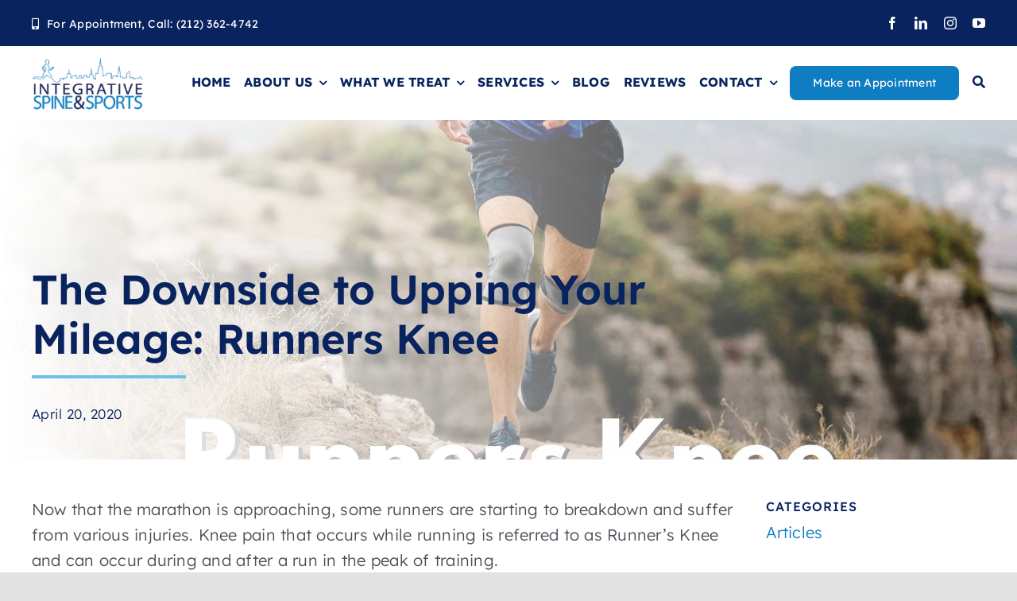

--- FILE ---
content_type: text/html; charset=UTF-8
request_url: https://integrativespineandsports.com/runners-knee-the-downside-to-upping-your-mileage/
body_size: 23693
content:
<!DOCTYPE html>
<html class="avada-html-layout-wide avada-html-header-position-top avada-is-100-percent-template" lang="en-US" prefix="og: http://ogp.me/ns# fb: http://ogp.me/ns/fb#">
<head>
	<meta http-equiv="X-UA-Compatible" content="IE=edge" />
	<meta http-equiv="Content-Type" content="text/html; charset=utf-8"/>
	<meta name="viewport" content="width=device-width, initial-scale=1" />
	<meta name='robots' content='index, follow, max-image-preview:large, max-snippet:-1, max-video-preview:-1' />

	<!-- This site is optimized with the Yoast SEO plugin v26.8 - https://yoast.com/product/yoast-seo-wordpress/ -->
	<title>The Downside to Upping Your Mileage: Runners Knee - Integrative Spine &amp; Sports</title>
	<link rel="canonical" href="https://integrativespineandsports.com/runners-knee-the-downside-to-upping-your-mileage/" />
	<meta property="og:locale" content="en_US" />
	<meta property="og:type" content="article" />
	<meta property="og:title" content="The Downside to Upping Your Mileage: Runners Knee - Integrative Spine &amp; Sports" />
	<meta property="og:description" content="Now that the marathon is approaching, some runners are starting [...]" />
	<meta property="og:url" content="https://integrativespineandsports.com/runners-knee-the-downside-to-upping-your-mileage/" />
	<meta property="og:site_name" content="Integrative Spine &amp; Sports" />
	<meta property="article:published_time" content="2020-04-20T13:29:00+00:00" />
	<meta property="article:modified_time" content="2022-01-13T15:22:56+00:00" />
	<meta property="og:image" content="https://integrativespineandsports.com/wp-content/uploads/2020/04/Runners-knee.jpg" />
	<meta property="og:image:width" content="2240" />
	<meta property="og:image:height" content="1260" />
	<meta property="og:image:type" content="image/jpeg" />
	<meta name="author" content="NYCISS Team" />
	<meta name="twitter:card" content="summary_large_image" />
	<meta name="twitter:label1" content="Written by" />
	<meta name="twitter:data1" content="NYCISS Team" />
	<meta name="twitter:label2" content="Est. reading time" />
	<meta name="twitter:data2" content="3 minutes" />
	<script type="application/ld+json" class="yoast-schema-graph">{"@context":"https://schema.org","@graph":[{"@type":"Article","@id":"https://integrativespineandsports.com/runners-knee-the-downside-to-upping-your-mileage/#article","isPartOf":{"@id":"https://integrativespineandsports.com/runners-knee-the-downside-to-upping-your-mileage/"},"author":{"name":"NYCISS Team","@id":"https://integrativespineandsports.com/#/schema/person/209784e0af70efe7a4a4bfe63b30bf93"},"headline":"The Downside to Upping Your Mileage: Runners Knee","datePublished":"2020-04-20T13:29:00+00:00","dateModified":"2022-01-13T15:22:56+00:00","mainEntityOfPage":{"@id":"https://integrativespineandsports.com/runners-knee-the-downside-to-upping-your-mileage/"},"wordCount":574,"image":{"@id":"https://integrativespineandsports.com/runners-knee-the-downside-to-upping-your-mileage/#primaryimage"},"thumbnailUrl":"https://integrativespineandsports.com/wp-content/uploads/2020/04/Runners-knee.jpg","keywords":["Iliotibial band","knee pain","Patellofemoral Pain Syndrome","physical therapy","runners knee","running injury","sports medicine"],"articleSection":["Articles"],"inLanguage":"en-US"},{"@type":"WebPage","@id":"https://integrativespineandsports.com/runners-knee-the-downside-to-upping-your-mileage/","url":"https://integrativespineandsports.com/runners-knee-the-downside-to-upping-your-mileage/","name":"The Downside to Upping Your Mileage: Runners Knee - Integrative Spine &amp; Sports","isPartOf":{"@id":"https://integrativespineandsports.com/#website"},"primaryImageOfPage":{"@id":"https://integrativespineandsports.com/runners-knee-the-downside-to-upping-your-mileage/#primaryimage"},"image":{"@id":"https://integrativespineandsports.com/runners-knee-the-downside-to-upping-your-mileage/#primaryimage"},"thumbnailUrl":"https://integrativespineandsports.com/wp-content/uploads/2020/04/Runners-knee.jpg","datePublished":"2020-04-20T13:29:00+00:00","dateModified":"2022-01-13T15:22:56+00:00","author":{"@id":"https://integrativespineandsports.com/#/schema/person/209784e0af70efe7a4a4bfe63b30bf93"},"breadcrumb":{"@id":"https://integrativespineandsports.com/runners-knee-the-downside-to-upping-your-mileage/#breadcrumb"},"inLanguage":"en-US","potentialAction":[{"@type":"ReadAction","target":["https://integrativespineandsports.com/runners-knee-the-downside-to-upping-your-mileage/"]}]},{"@type":"ImageObject","inLanguage":"en-US","@id":"https://integrativespineandsports.com/runners-knee-the-downside-to-upping-your-mileage/#primaryimage","url":"https://integrativespineandsports.com/wp-content/uploads/2020/04/Runners-knee.jpg","contentUrl":"https://integrativespineandsports.com/wp-content/uploads/2020/04/Runners-knee.jpg","width":2240,"height":1260},{"@type":"BreadcrumbList","@id":"https://integrativespineandsports.com/runners-knee-the-downside-to-upping-your-mileage/#breadcrumb","itemListElement":[{"@type":"ListItem","position":1,"name":"Home","item":"https://integrativespineandsports.com/"},{"@type":"ListItem","position":2,"name":"The Downside to Upping Your Mileage: Runners Knee"}]},{"@type":"WebSite","@id":"https://integrativespineandsports.com/#website","url":"https://integrativespineandsports.com/","name":"Integrative Spine &amp; Sports","description":"Sports Medicine Practice in NYC","potentialAction":[{"@type":"SearchAction","target":{"@type":"EntryPoint","urlTemplate":"https://integrativespineandsports.com/?s={search_term_string}"},"query-input":{"@type":"PropertyValueSpecification","valueRequired":true,"valueName":"search_term_string"}}],"inLanguage":"en-US"},{"@type":"Person","@id":"https://integrativespineandsports.com/#/schema/person/209784e0af70efe7a4a4bfe63b30bf93","name":"NYCISS Team","image":{"@type":"ImageObject","inLanguage":"en-US","@id":"https://integrativespineandsports.com/#/schema/person/image/","url":"https://secure.gravatar.com/avatar/ebeeedf3cb0863ca2f400e7d121a6cf9f189b332407c8af9cceddce7afb7eed5?s=96&d=mm&r=g","contentUrl":"https://secure.gravatar.com/avatar/ebeeedf3cb0863ca2f400e7d121a6cf9f189b332407c8af9cceddce7afb7eed5?s=96&d=mm&r=g","caption":"NYCISS Team"}}]}</script>
	<!-- / Yoast SEO plugin. -->


<link rel="alternate" type="application/rss+xml" title="Integrative Spine &amp; Sports &raquo; Feed" href="https://integrativespineandsports.com/feed/" />
<link rel="alternate" type="application/rss+xml" title="Integrative Spine &amp; Sports &raquo; Comments Feed" href="https://integrativespineandsports.com/comments/feed/" />
								<link rel="icon" href="https://integrativespineandsports.com/wp-content/uploads/2021/11/android-chrome-192x192-3.png" type="image/png" />
		
		
		
				<link rel="alternate" title="oEmbed (JSON)" type="application/json+oembed" href="https://integrativespineandsports.com/wp-json/oembed/1.0/embed?url=https%3A%2F%2Fintegrativespineandsports.com%2Frunners-knee-the-downside-to-upping-your-mileage%2F" />
<link rel="alternate" title="oEmbed (XML)" type="text/xml+oembed" href="https://integrativespineandsports.com/wp-json/oembed/1.0/embed?url=https%3A%2F%2Fintegrativespineandsports.com%2Frunners-knee-the-downside-to-upping-your-mileage%2F&#038;format=xml" />
					<meta name="description" content="Now that the marathon is approaching, some runners are starting to breakdown and suffer from various injuries. Knee pain that occurs while running is referred to as Runner’s Knee and can occur during and after a run in the peak of training.

Runner’s Knee is a term synonymous for Patellofemoral Pain Syndrome. Runner&#039;s Knee is a"/>
				
		<meta property="og:locale" content="en_US"/>
		<meta property="og:type" content="article"/>
		<meta property="og:site_name" content="Integrative Spine &amp; Sports"/>
		<meta property="og:title" content="The Downside to Upping Your Mileage: Runners Knee - Integrative Spine &amp; Sports"/>
				<meta property="og:description" content="Now that the marathon is approaching, some runners are starting to breakdown and suffer from various injuries. Knee pain that occurs while running is referred to as Runner’s Knee and can occur during and after a run in the peak of training.

Runner’s Knee is a term synonymous for Patellofemoral Pain Syndrome. Runner&#039;s Knee is a"/>
				<meta property="og:url" content="https://integrativespineandsports.com/runners-knee-the-downside-to-upping-your-mileage/"/>
										<meta property="article:published_time" content="2020-04-20T13:29:00+00:00"/>
							<meta property="article:modified_time" content="2022-01-13T15:22:56+00:00"/>
								<meta name="author" content="NYCISS Team"/>
								<meta property="og:image" content="https://integrativespineandsports.com/wp-content/uploads/2020/04/Runners-knee.jpg"/>
		<meta property="og:image:width" content="2240"/>
		<meta property="og:image:height" content="1260"/>
		<meta property="og:image:type" content="image/jpeg"/>
				<style id='wp-img-auto-sizes-contain-inline-css' type='text/css'>
img:is([sizes=auto i],[sizes^="auto," i]){contain-intrinsic-size:3000px 1500px}
/*# sourceURL=wp-img-auto-sizes-contain-inline-css */
</style>
<link rel='stylesheet' id='layerslider-css' href='https://integrativespineandsports.com/wp-content/plugins/LayerSlider/assets/static/layerslider/css/layerslider.css?ver=7.14.4' type='text/css' media='all' />
<style id='wp-emoji-styles-inline-css' type='text/css'>

	img.wp-smiley, img.emoji {
		display: inline !important;
		border: none !important;
		box-shadow: none !important;
		height: 1em !important;
		width: 1em !important;
		margin: 0 0.07em !important;
		vertical-align: -0.1em !important;
		background: none !important;
		padding: 0 !important;
	}
/*# sourceURL=wp-emoji-styles-inline-css */
</style>
<link rel='stylesheet' id='wp-block-library-css' href='https://integrativespineandsports.com/wp-includes/css/dist/block-library/style.min.css?ver=6.9' type='text/css' media='all' />
<style id='wp-block-library-theme-inline-css' type='text/css'>
.wp-block-audio :where(figcaption){color:#555;font-size:13px;text-align:center}.is-dark-theme .wp-block-audio :where(figcaption){color:#ffffffa6}.wp-block-audio{margin:0 0 1em}.wp-block-code{border:1px solid #ccc;border-radius:4px;font-family:Menlo,Consolas,monaco,monospace;padding:.8em 1em}.wp-block-embed :where(figcaption){color:#555;font-size:13px;text-align:center}.is-dark-theme .wp-block-embed :where(figcaption){color:#ffffffa6}.wp-block-embed{margin:0 0 1em}.blocks-gallery-caption{color:#555;font-size:13px;text-align:center}.is-dark-theme .blocks-gallery-caption{color:#ffffffa6}:root :where(.wp-block-image figcaption){color:#555;font-size:13px;text-align:center}.is-dark-theme :root :where(.wp-block-image figcaption){color:#ffffffa6}.wp-block-image{margin:0 0 1em}.wp-block-pullquote{border-bottom:4px solid;border-top:4px solid;color:currentColor;margin-bottom:1.75em}.wp-block-pullquote :where(cite),.wp-block-pullquote :where(footer),.wp-block-pullquote__citation{color:currentColor;font-size:.8125em;font-style:normal;text-transform:uppercase}.wp-block-quote{border-left:.25em solid;margin:0 0 1.75em;padding-left:1em}.wp-block-quote cite,.wp-block-quote footer{color:currentColor;font-size:.8125em;font-style:normal;position:relative}.wp-block-quote:where(.has-text-align-right){border-left:none;border-right:.25em solid;padding-left:0;padding-right:1em}.wp-block-quote:where(.has-text-align-center){border:none;padding-left:0}.wp-block-quote.is-large,.wp-block-quote.is-style-large,.wp-block-quote:where(.is-style-plain){border:none}.wp-block-search .wp-block-search__label{font-weight:700}.wp-block-search__button{border:1px solid #ccc;padding:.375em .625em}:where(.wp-block-group.has-background){padding:1.25em 2.375em}.wp-block-separator.has-css-opacity{opacity:.4}.wp-block-separator{border:none;border-bottom:2px solid;margin-left:auto;margin-right:auto}.wp-block-separator.has-alpha-channel-opacity{opacity:1}.wp-block-separator:not(.is-style-wide):not(.is-style-dots){width:100px}.wp-block-separator.has-background:not(.is-style-dots){border-bottom:none;height:1px}.wp-block-separator.has-background:not(.is-style-wide):not(.is-style-dots){height:2px}.wp-block-table{margin:0 0 1em}.wp-block-table td,.wp-block-table th{word-break:normal}.wp-block-table :where(figcaption){color:#555;font-size:13px;text-align:center}.is-dark-theme .wp-block-table :where(figcaption){color:#ffffffa6}.wp-block-video :where(figcaption){color:#555;font-size:13px;text-align:center}.is-dark-theme .wp-block-video :where(figcaption){color:#ffffffa6}.wp-block-video{margin:0 0 1em}:root :where(.wp-block-template-part.has-background){margin-bottom:0;margin-top:0;padding:1.25em 2.375em}
/*# sourceURL=/wp-includes/css/dist/block-library/theme.min.css */
</style>
<style id='classic-theme-styles-inline-css' type='text/css'>
/*! This file is auto-generated */
.wp-block-button__link{color:#fff;background-color:#32373c;border-radius:9999px;box-shadow:none;text-decoration:none;padding:calc(.667em + 2px) calc(1.333em + 2px);font-size:1.125em}.wp-block-file__button{background:#32373c;color:#fff;text-decoration:none}
/*# sourceURL=/wp-includes/css/classic-themes.min.css */
</style>
<style id='global-styles-inline-css' type='text/css'>
:root{--wp--preset--aspect-ratio--square: 1;--wp--preset--aspect-ratio--4-3: 4/3;--wp--preset--aspect-ratio--3-4: 3/4;--wp--preset--aspect-ratio--3-2: 3/2;--wp--preset--aspect-ratio--2-3: 2/3;--wp--preset--aspect-ratio--16-9: 16/9;--wp--preset--aspect-ratio--9-16: 9/16;--wp--preset--color--black: #000000;--wp--preset--color--cyan-bluish-gray: #abb8c3;--wp--preset--color--white: #ffffff;--wp--preset--color--pale-pink: #f78da7;--wp--preset--color--vivid-red: #cf2e2e;--wp--preset--color--luminous-vivid-orange: #ff6900;--wp--preset--color--luminous-vivid-amber: #fcb900;--wp--preset--color--light-green-cyan: #7bdcb5;--wp--preset--color--vivid-green-cyan: #00d084;--wp--preset--color--pale-cyan-blue: #8ed1fc;--wp--preset--color--vivid-cyan-blue: #0693e3;--wp--preset--color--vivid-purple: #9b51e0;--wp--preset--color--awb-color-1: #ffffff;--wp--preset--color--awb-color-2: #f9f9fb;--wp--preset--color--awb-color-3: #f2f3f5;--wp--preset--color--awb-color-4: #e2e2e2;--wp--preset--color--awb-color-5: #0e7dc2;--wp--preset--color--awb-color-6: #4a4e57;--wp--preset--color--awb-color-7: #212934;--wp--preset--color--awb-color-8: #08235e;--wp--preset--color--awb-color-custom-10: #65bc7b;--wp--preset--color--awb-color-custom-11: #333333;--wp--preset--color--awb-color-custom-12: #6ec1e4;--wp--preset--color--awb-color-custom-13: #54595f;--wp--preset--color--awb-color-custom-14: #9ea0a4;--wp--preset--color--awb-color-custom-15: rgba(255,255,255,0.8);--wp--preset--color--awb-color-custom-16: rgba(242,243,245,0.7);--wp--preset--color--awb-color-custom-17: #061420;--wp--preset--color--awb-color-custom-18: #26303e;--wp--preset--gradient--vivid-cyan-blue-to-vivid-purple: linear-gradient(135deg,rgb(6,147,227) 0%,rgb(155,81,224) 100%);--wp--preset--gradient--light-green-cyan-to-vivid-green-cyan: linear-gradient(135deg,rgb(122,220,180) 0%,rgb(0,208,130) 100%);--wp--preset--gradient--luminous-vivid-amber-to-luminous-vivid-orange: linear-gradient(135deg,rgb(252,185,0) 0%,rgb(255,105,0) 100%);--wp--preset--gradient--luminous-vivid-orange-to-vivid-red: linear-gradient(135deg,rgb(255,105,0) 0%,rgb(207,46,46) 100%);--wp--preset--gradient--very-light-gray-to-cyan-bluish-gray: linear-gradient(135deg,rgb(238,238,238) 0%,rgb(169,184,195) 100%);--wp--preset--gradient--cool-to-warm-spectrum: linear-gradient(135deg,rgb(74,234,220) 0%,rgb(151,120,209) 20%,rgb(207,42,186) 40%,rgb(238,44,130) 60%,rgb(251,105,98) 80%,rgb(254,248,76) 100%);--wp--preset--gradient--blush-light-purple: linear-gradient(135deg,rgb(255,206,236) 0%,rgb(152,150,240) 100%);--wp--preset--gradient--blush-bordeaux: linear-gradient(135deg,rgb(254,205,165) 0%,rgb(254,45,45) 50%,rgb(107,0,62) 100%);--wp--preset--gradient--luminous-dusk: linear-gradient(135deg,rgb(255,203,112) 0%,rgb(199,81,192) 50%,rgb(65,88,208) 100%);--wp--preset--gradient--pale-ocean: linear-gradient(135deg,rgb(255,245,203) 0%,rgb(182,227,212) 50%,rgb(51,167,181) 100%);--wp--preset--gradient--electric-grass: linear-gradient(135deg,rgb(202,248,128) 0%,rgb(113,206,126) 100%);--wp--preset--gradient--midnight: linear-gradient(135deg,rgb(2,3,129) 0%,rgb(40,116,252) 100%);--wp--preset--font-size--small: 15px;--wp--preset--font-size--medium: 20px;--wp--preset--font-size--large: 30px;--wp--preset--font-size--x-large: 42px;--wp--preset--font-size--normal: 20px;--wp--preset--font-size--xlarge: 40px;--wp--preset--font-size--huge: 60px;--wp--preset--spacing--20: 0.44rem;--wp--preset--spacing--30: 0.67rem;--wp--preset--spacing--40: 1rem;--wp--preset--spacing--50: 1.5rem;--wp--preset--spacing--60: 2.25rem;--wp--preset--spacing--70: 3.38rem;--wp--preset--spacing--80: 5.06rem;--wp--preset--shadow--natural: 6px 6px 9px rgba(0, 0, 0, 0.2);--wp--preset--shadow--deep: 12px 12px 50px rgba(0, 0, 0, 0.4);--wp--preset--shadow--sharp: 6px 6px 0px rgba(0, 0, 0, 0.2);--wp--preset--shadow--outlined: 6px 6px 0px -3px rgb(255, 255, 255), 6px 6px rgb(0, 0, 0);--wp--preset--shadow--crisp: 6px 6px 0px rgb(0, 0, 0);}:where(.is-layout-flex){gap: 0.5em;}:where(.is-layout-grid){gap: 0.5em;}body .is-layout-flex{display: flex;}.is-layout-flex{flex-wrap: wrap;align-items: center;}.is-layout-flex > :is(*, div){margin: 0;}body .is-layout-grid{display: grid;}.is-layout-grid > :is(*, div){margin: 0;}:where(.wp-block-columns.is-layout-flex){gap: 2em;}:where(.wp-block-columns.is-layout-grid){gap: 2em;}:where(.wp-block-post-template.is-layout-flex){gap: 1.25em;}:where(.wp-block-post-template.is-layout-grid){gap: 1.25em;}.has-black-color{color: var(--wp--preset--color--black) !important;}.has-cyan-bluish-gray-color{color: var(--wp--preset--color--cyan-bluish-gray) !important;}.has-white-color{color: var(--wp--preset--color--white) !important;}.has-pale-pink-color{color: var(--wp--preset--color--pale-pink) !important;}.has-vivid-red-color{color: var(--wp--preset--color--vivid-red) !important;}.has-luminous-vivid-orange-color{color: var(--wp--preset--color--luminous-vivid-orange) !important;}.has-luminous-vivid-amber-color{color: var(--wp--preset--color--luminous-vivid-amber) !important;}.has-light-green-cyan-color{color: var(--wp--preset--color--light-green-cyan) !important;}.has-vivid-green-cyan-color{color: var(--wp--preset--color--vivid-green-cyan) !important;}.has-pale-cyan-blue-color{color: var(--wp--preset--color--pale-cyan-blue) !important;}.has-vivid-cyan-blue-color{color: var(--wp--preset--color--vivid-cyan-blue) !important;}.has-vivid-purple-color{color: var(--wp--preset--color--vivid-purple) !important;}.has-black-background-color{background-color: var(--wp--preset--color--black) !important;}.has-cyan-bluish-gray-background-color{background-color: var(--wp--preset--color--cyan-bluish-gray) !important;}.has-white-background-color{background-color: var(--wp--preset--color--white) !important;}.has-pale-pink-background-color{background-color: var(--wp--preset--color--pale-pink) !important;}.has-vivid-red-background-color{background-color: var(--wp--preset--color--vivid-red) !important;}.has-luminous-vivid-orange-background-color{background-color: var(--wp--preset--color--luminous-vivid-orange) !important;}.has-luminous-vivid-amber-background-color{background-color: var(--wp--preset--color--luminous-vivid-amber) !important;}.has-light-green-cyan-background-color{background-color: var(--wp--preset--color--light-green-cyan) !important;}.has-vivid-green-cyan-background-color{background-color: var(--wp--preset--color--vivid-green-cyan) !important;}.has-pale-cyan-blue-background-color{background-color: var(--wp--preset--color--pale-cyan-blue) !important;}.has-vivid-cyan-blue-background-color{background-color: var(--wp--preset--color--vivid-cyan-blue) !important;}.has-vivid-purple-background-color{background-color: var(--wp--preset--color--vivid-purple) !important;}.has-black-border-color{border-color: var(--wp--preset--color--black) !important;}.has-cyan-bluish-gray-border-color{border-color: var(--wp--preset--color--cyan-bluish-gray) !important;}.has-white-border-color{border-color: var(--wp--preset--color--white) !important;}.has-pale-pink-border-color{border-color: var(--wp--preset--color--pale-pink) !important;}.has-vivid-red-border-color{border-color: var(--wp--preset--color--vivid-red) !important;}.has-luminous-vivid-orange-border-color{border-color: var(--wp--preset--color--luminous-vivid-orange) !important;}.has-luminous-vivid-amber-border-color{border-color: var(--wp--preset--color--luminous-vivid-amber) !important;}.has-light-green-cyan-border-color{border-color: var(--wp--preset--color--light-green-cyan) !important;}.has-vivid-green-cyan-border-color{border-color: var(--wp--preset--color--vivid-green-cyan) !important;}.has-pale-cyan-blue-border-color{border-color: var(--wp--preset--color--pale-cyan-blue) !important;}.has-vivid-cyan-blue-border-color{border-color: var(--wp--preset--color--vivid-cyan-blue) !important;}.has-vivid-purple-border-color{border-color: var(--wp--preset--color--vivid-purple) !important;}.has-vivid-cyan-blue-to-vivid-purple-gradient-background{background: var(--wp--preset--gradient--vivid-cyan-blue-to-vivid-purple) !important;}.has-light-green-cyan-to-vivid-green-cyan-gradient-background{background: var(--wp--preset--gradient--light-green-cyan-to-vivid-green-cyan) !important;}.has-luminous-vivid-amber-to-luminous-vivid-orange-gradient-background{background: var(--wp--preset--gradient--luminous-vivid-amber-to-luminous-vivid-orange) !important;}.has-luminous-vivid-orange-to-vivid-red-gradient-background{background: var(--wp--preset--gradient--luminous-vivid-orange-to-vivid-red) !important;}.has-very-light-gray-to-cyan-bluish-gray-gradient-background{background: var(--wp--preset--gradient--very-light-gray-to-cyan-bluish-gray) !important;}.has-cool-to-warm-spectrum-gradient-background{background: var(--wp--preset--gradient--cool-to-warm-spectrum) !important;}.has-blush-light-purple-gradient-background{background: var(--wp--preset--gradient--blush-light-purple) !important;}.has-blush-bordeaux-gradient-background{background: var(--wp--preset--gradient--blush-bordeaux) !important;}.has-luminous-dusk-gradient-background{background: var(--wp--preset--gradient--luminous-dusk) !important;}.has-pale-ocean-gradient-background{background: var(--wp--preset--gradient--pale-ocean) !important;}.has-electric-grass-gradient-background{background: var(--wp--preset--gradient--electric-grass) !important;}.has-midnight-gradient-background{background: var(--wp--preset--gradient--midnight) !important;}.has-small-font-size{font-size: var(--wp--preset--font-size--small) !important;}.has-medium-font-size{font-size: var(--wp--preset--font-size--medium) !important;}.has-large-font-size{font-size: var(--wp--preset--font-size--large) !important;}.has-x-large-font-size{font-size: var(--wp--preset--font-size--x-large) !important;}
:where(.wp-block-post-template.is-layout-flex){gap: 1.25em;}:where(.wp-block-post-template.is-layout-grid){gap: 1.25em;}
:where(.wp-block-term-template.is-layout-flex){gap: 1.25em;}:where(.wp-block-term-template.is-layout-grid){gap: 1.25em;}
:where(.wp-block-columns.is-layout-flex){gap: 2em;}:where(.wp-block-columns.is-layout-grid){gap: 2em;}
:root :where(.wp-block-pullquote){font-size: 1.5em;line-height: 1.6;}
/*# sourceURL=global-styles-inline-css */
</style>
<link rel='stylesheet' id='fusion-dynamic-css-css' href='https://integrativespineandsports.com/wp-content/uploads/fusion-styles/16d54ff7af10d09be140b9f6780ed377.min.css?ver=3.14.2' type='text/css' media='all' />
<script type="text/javascript" src="https://integrativespineandsports.com/wp-includes/js/jquery/jquery.min.js?ver=3.7.1" id="jquery-core-js"></script>
<script type="text/javascript" src="https://integrativespineandsports.com/wp-includes/js/jquery/jquery-migrate.min.js?ver=3.4.1" id="jquery-migrate-js"></script>
<script type="text/javascript" id="layerslider-utils-js-extra">
/* <![CDATA[ */
var LS_Meta = {"v":"7.14.4","fixGSAP":"1"};
//# sourceURL=layerslider-utils-js-extra
/* ]]> */
</script>
<script type="text/javascript" src="https://integrativespineandsports.com/wp-content/plugins/LayerSlider/assets/static/layerslider/js/layerslider.utils.js?ver=7.14.4" id="layerslider-utils-js"></script>
<script type="text/javascript" src="https://integrativespineandsports.com/wp-content/plugins/LayerSlider/assets/static/layerslider/js/layerslider.kreaturamedia.jquery.js?ver=7.14.4" id="layerslider-js"></script>
<script type="text/javascript" src="https://integrativespineandsports.com/wp-content/plugins/LayerSlider/assets/static/layerslider/js/layerslider.transitions.js?ver=7.14.4" id="layerslider-transitions-js"></script>
<meta name="generator" content="Powered by LayerSlider 7.14.4 - Build Heros, Sliders, and Popups. Create Animations and Beautiful, Rich Web Content as Easy as Never Before on WordPress." />
<!-- LayerSlider updates and docs at: https://layerslider.com -->
<link rel="https://api.w.org/" href="https://integrativespineandsports.com/wp-json/" /><link rel="alternate" title="JSON" type="application/json" href="https://integrativespineandsports.com/wp-json/wp/v2/posts/6389" /><link rel="EditURI" type="application/rsd+xml" title="RSD" href="https://integrativespineandsports.com/xmlrpc.php?rsd" />
<meta name="generator" content="WordPress 6.9" />
<link rel='shortlink' href='https://integrativespineandsports.com/?p=6389' />
<meta name="ti-site-data" content="[base64]" /><meta name="ti-site-data" content="[base64]" /><link rel="preload" href="https://integrativespineandsports.com/wp-content/themes/Avada/includes/lib/assets/fonts/icomoon/awb-icons.woff" as="font" type="font/woff" crossorigin><link rel="preload" href="//integrativespineandsports.com/wp-content/themes/Avada/includes/lib/assets/fonts/fontawesome/webfonts/fa-brands-400.woff2" as="font" type="font/woff2" crossorigin><link rel="preload" href="//integrativespineandsports.com/wp-content/themes/Avada/includes/lib/assets/fonts/fontawesome/webfonts/fa-regular-400.woff2" as="font" type="font/woff2" crossorigin><link rel="preload" href="//integrativespineandsports.com/wp-content/themes/Avada/includes/lib/assets/fonts/fontawesome/webfonts/fa-solid-900.woff2" as="font" type="font/woff2" crossorigin><link rel="preload" href="https://integrativespineandsports.com/wp-content/uploads/fusion-icons/Spring-Icon-Set-v1.0/fonts/Spring-Icon-Set.ttf?u3svt8" as="font" type="font/ttf" crossorigin><link rel="preload" href="https://integrativespineandsports.com/wp-content/uploads/fusion-icons/business-v1.0/fonts/business.ttf?rva0v6" as="font" type="font/ttf" crossorigin><link rel="preload" href="https://integrativespineandsports.com/wp-content/uploads/fusion-icons/user-interface-v1.0/fonts/user-interface.ttf?55z8ir" as="font" type="font/ttf" crossorigin><link rel="preload" href="https://integrativespineandsports.com/wp-content/uploads/fusion-icons/cannabis-v1.0/fonts/cannabis.ttf?9rj2nk" as="font" type="font/ttf" crossorigin><style type="text/css" id="css-fb-visibility">@media screen and (max-width: 640px){.fusion-no-small-visibility{display:none !important;}body .sm-text-align-center{text-align:center !important;}body .sm-text-align-left{text-align:left !important;}body .sm-text-align-right{text-align:right !important;}body .sm-text-align-justify{text-align:justify !important;}body .sm-flex-align-center{justify-content:center !important;}body .sm-flex-align-flex-start{justify-content:flex-start !important;}body .sm-flex-align-flex-end{justify-content:flex-end !important;}body .sm-mx-auto{margin-left:auto !important;margin-right:auto !important;}body .sm-ml-auto{margin-left:auto !important;}body .sm-mr-auto{margin-right:auto !important;}body .fusion-absolute-position-small{position:absolute;width:100%;}.awb-sticky.awb-sticky-small{ position: sticky; top: var(--awb-sticky-offset,0); }}@media screen and (min-width: 641px) and (max-width: 1024px){.fusion-no-medium-visibility{display:none !important;}body .md-text-align-center{text-align:center !important;}body .md-text-align-left{text-align:left !important;}body .md-text-align-right{text-align:right !important;}body .md-text-align-justify{text-align:justify !important;}body .md-flex-align-center{justify-content:center !important;}body .md-flex-align-flex-start{justify-content:flex-start !important;}body .md-flex-align-flex-end{justify-content:flex-end !important;}body .md-mx-auto{margin-left:auto !important;margin-right:auto !important;}body .md-ml-auto{margin-left:auto !important;}body .md-mr-auto{margin-right:auto !important;}body .fusion-absolute-position-medium{position:absolute;width:100%;}.awb-sticky.awb-sticky-medium{ position: sticky; top: var(--awb-sticky-offset,0); }}@media screen and (min-width: 1025px){.fusion-no-large-visibility{display:none !important;}body .lg-text-align-center{text-align:center !important;}body .lg-text-align-left{text-align:left !important;}body .lg-text-align-right{text-align:right !important;}body .lg-text-align-justify{text-align:justify !important;}body .lg-flex-align-center{justify-content:center !important;}body .lg-flex-align-flex-start{justify-content:flex-start !important;}body .lg-flex-align-flex-end{justify-content:flex-end !important;}body .lg-mx-auto{margin-left:auto !important;margin-right:auto !important;}body .lg-ml-auto{margin-left:auto !important;}body .lg-mr-auto{margin-right:auto !important;}body .fusion-absolute-position-large{position:absolute;width:100%;}.awb-sticky.awb-sticky-large{ position: sticky; top: var(--awb-sticky-offset,0); }}</style><meta name="generator" content="Elementor 3.34.2; features: e_font_icon_svg, additional_custom_breakpoints; settings: css_print_method-external, google_font-enabled, font_display-swap">
			<style>
				.e-con.e-parent:nth-of-type(n+4):not(.e-lazyloaded):not(.e-no-lazyload),
				.e-con.e-parent:nth-of-type(n+4):not(.e-lazyloaded):not(.e-no-lazyload) * {
					background-image: none !important;
				}
				@media screen and (max-height: 1024px) {
					.e-con.e-parent:nth-of-type(n+3):not(.e-lazyloaded):not(.e-no-lazyload),
					.e-con.e-parent:nth-of-type(n+3):not(.e-lazyloaded):not(.e-no-lazyload) * {
						background-image: none !important;
					}
				}
				@media screen and (max-height: 640px) {
					.e-con.e-parent:nth-of-type(n+2):not(.e-lazyloaded):not(.e-no-lazyload),
					.e-con.e-parent:nth-of-type(n+2):not(.e-lazyloaded):not(.e-no-lazyload) * {
						background-image: none !important;
					}
				}
			</style>
					<style type="text/css" id="wp-custom-css">
			@media only screen and (max-width: 800px){
ul#menu-main-menu{max-height: 500px !important;}
}

#gform_1 .gfield_consent_label,
#gform_1 .consent_privacy_policy {
	font-size: 14px;
  font-weight: normal;
}

		</style>
				<script type="text/javascript">
			var doc = document.documentElement;
			doc.setAttribute( 'data-useragent', navigator.userAgent );
		</script>
		<!-- Global site tag (gtag.js) - Google Analytics -->
<script async src="https://www.googletagmanager.com/gtag/js?id=UA-40931310-1"></script>
<script>
  window.dataLayer = window.dataLayer || [];
  function gtag(){dataLayer.push(arguments);}
  gtag('js', new Date());

  gtag('config', 'UA-40931310-1');
</script>
	</head>

<body class="wp-singular post-template-default single single-post postid-6389 single-format-standard wp-theme-Avada fusion-image-hovers fusion-pagination-sizing fusion-button_type-flat fusion-button_span-no fusion-button_gradient-linear avada-image-rollover-circle-yes avada-image-rollover-no fusion-body ltr fusion-sticky-header no-tablet-sticky-header no-mobile-sticky-header no-mobile-slidingbar no-mobile-totop avada-has-rev-slider-styles fusion-disable-outline fusion-sub-menu-fade mobile-logo-pos-left layout-wide-mode avada-has-boxed-modal-shadow- layout-scroll-offset-full avada-has-zero-margin-offset-top fusion-top-header menu-text-align-center mobile-menu-design-classic fusion-show-pagination-text fusion-header-layout-v2 avada-responsive avada-footer-fx-none avada-menu-highlight-style-bar fusion-search-form-clean fusion-main-menu-search-overlay fusion-avatar-circle avada-dropdown-styles avada-blog-layout-grid avada-blog-archive-layout-grid avada-header-shadow-no avada-menu-icon-position-left avada-has-megamenu-shadow avada-has-pagetitle-100-width avada-has-mobile-menu-search avada-has-main-nav-search-icon avada-has-breadcrumb-mobile-hidden avada-has-titlebar-hide avada-header-border-color-full-transparent avada-has-pagination-width_height avada-flyout-menu-direction-fade avada-ec-views-v1 elementor-default elementor-kit-13641" data-awb-post-id="6389">
		<a class="skip-link screen-reader-text" href="#content">Skip to content</a>

	<div id="boxed-wrapper">
		
		<div id="wrapper" class="fusion-wrapper">
			<div id="home" style="position:relative;top:-1px;"></div>
												<div class="fusion-tb-header"><div class="fusion-fullwidth fullwidth-box fusion-builder-row-1 fusion-flex-container nonhundred-percent-fullwidth non-hundred-percent-height-scrolling" style="--link_hover_color: #6ec1e4;--link_color: var(--awb-color1);--awb-border-sizes-top:0px;--awb-border-sizes-bottom:0px;--awb-border-sizes-left:0px;--awb-border-sizes-right:0px;--awb-border-color:rgba(226,226,226,0);--awb-border-radius-top-left:0px;--awb-border-radius-top-right:0px;--awb-border-radius-bottom-right:0px;--awb-border-radius-bottom-left:0px;--awb-padding-top:0.75rem;--awb-padding-bottom:0.75rem;--awb-padding-top-small:0.5rem;--awb-padding-bottom-small:0.5rem;--awb-margin-top:0px;--awb-margin-bottom:0px;--awb-background-color:var(--awb-color8);--awb-flex-wrap:wrap;" ><div class="fusion-builder-row fusion-row fusion-flex-align-items-center fusion-flex-justify-content-space-between fusion-flex-content-wrap" style="max-width:1248px;margin-left: calc(-4% / 2 );margin-right: calc(-4% / 2 );"><div class="fusion-layout-column fusion_builder_column fusion-builder-column-0 fusion_builder_column_1_2 1_2 fusion-flex-column fusion-no-small-visibility" style="--awb-bg-size:cover;--awb-width-large:50%;--awb-margin-top-large:0px;--awb-spacing-right-large:3.84%;--awb-margin-bottom-large:0px;--awb-spacing-left-large:3.84%;--awb-width-medium:50%;--awb-order-medium:0;--awb-spacing-right-medium:3.84%;--awb-spacing-left-medium:3.84%;--awb-width-small:100%;--awb-order-small:0;--awb-spacing-right-small:1.92%;--awb-spacing-left-small:1.92%;"><div class="fusion-column-wrapper fusion-column-has-shadow fusion-flex-justify-content-flex-start fusion-content-layout-row"><div style="text-align:right;"><a class="fusion-button button-flat fusion-button-default-size button-custom fusion-button-default button-1 fusion-button-default-span fusion-button-default-type" style="--button_accent_color:#ffffff;--button_accent_hover_color:rgba(255,255,255,0.8);--button_border_hover_color:rgba(255,255,255,0.8);--button_border_width-top:0px;--button_border_width-right:0px;--button_border_width-bottom:0px;--button_border_width-left:0px;--button-border-radius-top-left:6px;--button-border-radius-top-right:6px;--button-border-radius-bottom-right:6px;--button-border-radius-bottom-left:6px;--button_gradient_top_color:rgba(0,0,0,0);--button_gradient_bottom_color:rgba(0,0,0,0);--button_gradient_top_color_hover:rgba(225,232,253,0);--button_gradient_bottom_color_hover:rgba(225,232,253,0);--button_font_size:14px;--button_line_height:20px;--button_padding-top:6px;--button_padding-right:0px;--button_padding-bottom:6px;--button_padding-left:0px;--button_margin-right:30px;" target="_self" href="tel:+12123624742"><i class="fa-mobile-alt fas awb-button__icon awb-button__icon--default button-icon-left" aria-hidden="true"></i><span class="fusion-button-text awb-button__text awb-button__text--default">For Appointment, Call: (212) 362-4742</span></a></div></div></div><div class="fusion-layout-column fusion_builder_column fusion-builder-column-1 fusion_builder_column_1_2 1_2 fusion-flex-column fusion-no-medium-visibility fusion-no-large-visibility" style="--awb-bg-size:cover;--awb-width-large:50%;--awb-margin-top-large:0px;--awb-spacing-right-large:3.84%;--awb-margin-bottom-large:0px;--awb-spacing-left-large:3.84%;--awb-width-medium:50%;--awb-order-medium:0;--awb-spacing-right-medium:3.84%;--awb-spacing-left-medium:3.84%;--awb-width-small:100%;--awb-order-small:0;--awb-spacing-right-small:1.92%;--awb-spacing-left-small:1.92%;"><div class="fusion-column-wrapper fusion-column-has-shadow fusion-flex-justify-content-space-between fusion-content-layout-row"><div style="text-align:right;"><a class="fusion-button button-flat fusion-button-default-size button-custom fusion-button-default button-2 fusion-button-default-span fusion-button-default-type fusion-no-medium-visibility fusion-no-large-visibility" style="--button_accent_color:#ffffff;--button_accent_hover_color:rgba(255,255,255,0.8);--button_border_hover_color:rgba(255,255,255,0.8);--button_border_width-top:0px;--button_border_width-right:0px;--button_border_width-bottom:0px;--button_border_width-left:0px;--button-border-radius-top-left:6px;--button-border-radius-top-right:6px;--button-border-radius-bottom-right:6px;--button-border-radius-bottom-left:6px;--button_gradient_top_color:rgba(0,0,0,0);--button_gradient_bottom_color:rgba(0,0,0,0);--button_gradient_top_color_hover:rgba(225,232,253,0);--button_gradient_bottom_color_hover:rgba(225,232,253,0);--button_font_size:11px;--button_line_height:20px;--button_padding-top:6px;--button_padding-right:0px;--button_padding-bottom:6px;--button_padding-left:0px;" target="_self" href="tel: +12123624742"><i class="fa-mobile-alt fas awb-button__icon awb-button__icon--default button-icon-left" aria-hidden="true"></i><span class="fusion-button-text awb-button__text awb-button__text--default">For Appointment, Call: (212) 362-4742</span></a></div><div style="text-align:right;"><a class="fusion-button button-flat fusion-button-default-size button-custom fusion-button-default button-3 fusion-button-default-span fusion-button-default-type fusion-no-small-visibility" style="--button_accent_color:#ffffff;--button_accent_hover_color:rgba(255,255,255,0.8);--button_border_hover_color:rgba(255,255,255,0.8);--button_border_width-top:0px;--button_border_width-right:0px;--button_border_width-bottom:0px;--button_border_width-left:0px;--button-border-radius-top-left:6px;--button-border-radius-top-right:6px;--button-border-radius-bottom-right:6px;--button-border-radius-bottom-left:6px;--button_gradient_top_color:rgba(0,0,0,0);--button_gradient_bottom_color:rgba(0,0,0,0);--button_gradient_top_color_hover:rgba(225,232,253,0);--button_gradient_bottom_color_hover:rgba(225,232,253,0);--button_font_size:14px;--button_line_height:20px;--button_padding-top:6px;--button_padding-right:0px;--button_padding-bottom:6px;--button_padding-left:0px;" target="_self" href="tel: +12123624742"><i class="fa-mobile-alt fas awb-button__icon awb-button__icon--default button-icon-left" aria-hidden="true"></i><span class="fusion-button-text awb-button__text awb-button__text--default">West Side: (212) 362-4742</span></a></div><div style="text-align:right;"><a class="fusion-button button-flat fusion-button-default-size button-custom fusion-button-default button-4 fusion-button-default-span fusion-button-default-type fusion-no-small-visibility" style="--button_accent_color:#ffffff;--button_accent_hover_color:rgba(255,255,255,0.8);--button_border_hover_color:rgba(255,255,255,0.8);--button_border_width-top:0px;--button_border_width-right:0px;--button_border_width-bottom:0px;--button_border_width-left:0px;--button-border-radius-top-left:6px;--button-border-radius-top-right:6px;--button-border-radius-bottom-right:6px;--button-border-radius-bottom-left:6px;--button_gradient_top_color:rgba(0,0,0,0);--button_gradient_bottom_color:rgba(0,0,0,0);--button_gradient_top_color_hover:rgba(225,232,253,0);--button_gradient_bottom_color_hover:rgba(225,232,253,0);--button_font_size:14px;--button_line_height:20px;--button_padding-top:6px;--button_padding-right:0px;--button_padding-bottom:6px;--button_padding-left:0px;" target="_self" href="tel: +16466783034"><i class="fa-mobile-alt fas awb-button__icon awb-button__icon--default button-icon-left" aria-hidden="true"></i><span class="fusion-button-text awb-button__text awb-button__text--default">East Side: (646) 678-3034</span></a></div></div></div><div class="fusion-layout-column fusion_builder_column fusion-builder-column-2 fusion_builder_column_1_3 1_3 fusion-flex-column fusion-no-small-visibility" style="--awb-bg-size:cover;--awb-width-large:33.333333333333%;--awb-margin-top-large:0px;--awb-spacing-right-large:5.76%;--awb-margin-bottom-large:0px;--awb-spacing-left-large:5.76%;--awb-width-medium:33.333333333333%;--awb-order-medium:0;--awb-spacing-right-medium:5.76%;--awb-spacing-left-medium:5.76%;--awb-width-small:100%;--awb-order-small:0;--awb-spacing-right-small:1.92%;--awb-spacing-left-small:1.92%;"><div class="fusion-column-wrapper fusion-column-has-shadow fusion-flex-justify-content-flex-start fusion-content-layout-column"><div class="fusion-social-links fusion-social-links-1" style="--awb-margin-top:0px;--awb-margin-right:0px;--awb-margin-bottom:0px;--awb-margin-left:0px;--awb-alignment:right;--awb-box-border-top:0px;--awb-box-border-right:0px;--awb-box-border-bottom:0px;--awb-box-border-left:0px;--awb-icon-colors-hover:rgba(158,160,164,0.8);--awb-box-colors-hover:rgba(242,243,245,0.8);--awb-box-border-color:var(--awb-color3);--awb-box-border-color-hover:var(--awb-color4);--awb-alignment-small:center;"><div class="fusion-social-networks color-type-custom"><div class="fusion-social-networks-wrapper"><a class="fusion-social-network-icon fusion-tooltip fusion-facebook awb-icon-facebook" style="color:#fff;font-size:16px;" title="Facebook" aria-label="facebook" target="_blank" rel="noopener noreferrer" href="https://www.facebook.com/NycISSMidtown/"></a><a class="fusion-social-network-icon fusion-tooltip fusion-linkedin awb-icon-linkedin" style="color:#fff;font-size:16px;" title="LinkedIn" aria-label="linkedin" target="_blank" rel="noopener noreferrer" href="https://www.linkedin.com/company/integrative-spine-&amp;-sports"></a><a class="fusion-social-network-icon fusion-tooltip fusion-instagram awb-icon-instagram" style="color:#fff;font-size:16px;" title="Instagram" aria-label="instagram" target="_blank" rel="noopener noreferrer" href="https://www.instagram.com/integrativespineandsports/"></a><a class="fusion-social-network-icon fusion-tooltip fusion-youtube awb-icon-youtube" style="color:#fff;font-size:16px;" title="YouTube" aria-label="youtube" target="_blank" rel="noopener noreferrer" href="https://www.youtube.com/@dr.sonalilal9962"></a></div></div></div></div></div></div></div><div class="fusion-fullwidth fullwidth-box fusion-builder-row-2 fusion-flex-container nonhundred-percent-fullwidth non-hundred-percent-height-scrolling fusion-sticky-container fusion-custom-z-index" style="--awb-border-sizes-top:0px;--awb-border-sizes-bottom:0px;--awb-border-sizes-left:0px;--awb-border-sizes-right:0px;--awb-border-color:#e2e2e2;--awb-border-radius-top-left:0px;--awb-border-radius-top-right:0px;--awb-border-radius-bottom-right:0px;--awb-border-radius-bottom-left:0px;--awb-z-index:152;--awb-padding-top:1%;--awb-padding-bottom:1%;--awb-padding-top-small:0.5rem;--awb-padding-bottom-small:0.5rem;--awb-margin-top:0px;--awb-margin-bottom:0px;--awb-background-color:#ffffff;--awb-flex-wrap:wrap;" data-transition-offset="0" data-sticky-offset="0" data-scroll-offset="0" data-sticky-small-visibility="1" data-sticky-medium-visibility="1" data-sticky-large-visibility="1" ><div class="fusion-builder-row fusion-row fusion-flex-align-items-stretch fusion-flex-content-wrap" style="max-width:1248px;margin-left: calc(-4% / 2 );margin-right: calc(-4% / 2 );"><div class="fusion-layout-column fusion_builder_column fusion-builder-column-3 fusion-flex-column" style="--awb-bg-size:cover;--awb-width-large:18%;--awb-margin-top-large:0px;--awb-spacing-right-large:10.666666666667%;--awb-margin-bottom-large:0px;--awb-spacing-left-large:10.666666666667%;--awb-width-medium:18%;--awb-order-medium:0;--awb-spacing-right-medium:10.666666666667%;--awb-spacing-left-medium:10.666666666667%;--awb-width-small:50%;--awb-order-small:0;--awb-spacing-right-small:3.84%;--awb-spacing-left-small:3.84%;"><div class="fusion-column-wrapper fusion-column-has-shadow fusion-flex-justify-content-center fusion-content-layout-column"><div class="fusion-image-element " style="--awb-caption-overlay-color:#65bc7b;--awb-max-width:80%;--awb-caption-title-font-family:var(--h2_typography-font-family);--awb-caption-title-font-weight:var(--h2_typography-font-weight);--awb-caption-title-font-style:var(--h2_typography-font-style);--awb-caption-title-size:var(--h2_typography-font-size);--awb-caption-title-transform:var(--h2_typography-text-transform);--awb-caption-title-line-height:var(--h2_typography-line-height);--awb-caption-title-letter-spacing:var(--h2_typography-letter-spacing);"><span class=" fusion-imageframe imageframe-none imageframe-1 hover-type-none"><a class="fusion-no-lightbox" href="https://integrativespineandsports.com/" target="_self" aria-label="Integrative Spine &#038; Sports logo"><img decoding="async" width="244" height="117" alt="Integrative Spine &amp; Sports logo" src="https://integrativespineandsports.com/wp-content/uploads/2022/09/Artboard-1G22.png" class="img-responsive wp-image-12906" srcset="https://integrativespineandsports.com/wp-content/uploads/2022/09/Artboard-1G22-200x96.png 200w, https://integrativespineandsports.com/wp-content/uploads/2022/09/Artboard-1G22.png 244w" sizes="(max-width: 640px) 100vw, 200px" /></a></span></div></div></div><div class="fusion-layout-column fusion_builder_column fusion-builder-column-4 fusion-flex-column" style="--awb-bg-size:cover;--awb-width-large:82%;--awb-margin-top-large:0px;--awb-spacing-right-large:2.3414634146341%;--awb-margin-bottom-large:0px;--awb-spacing-left-large:0%;--awb-width-medium:82%;--awb-order-medium:0;--awb-spacing-right-medium:2.3414634146341%;--awb-spacing-left-medium:0%;--awb-width-small:30%;--awb-order-small:1;--awb-spacing-right-small:6.4%;--awb-spacing-left-small:0%;"><div class="fusion-column-wrapper fusion-column-has-shadow fusion-flex-justify-content-center fusion-content-layout-column"><nav class="awb-menu awb-menu_row awb-menu_em-hover mobile-mode-collapse-to-button awb-menu_icons-left awb-menu_dc-yes mobile-trigger-fullwidth-off awb-menu_mobile-toggle awb-menu_indent-left mobile-size-full-absolute loading mega-menu-loading awb-menu_desktop awb-menu_dropdown awb-menu_expand-right awb-menu_transition-opacity fusion-no-small-visibility" style="--awb-text-transform:uppercase;--awb-align-items:center;--awb-justify-content:space-between;--awb-border-bottom:2px;--awb-color:var(--awb-color8);--awb-active-color:var(--awb-color5);--awb-active-border-bottom:4px;--awb-active-border-color:var(--awb-color5);--awb-submenu-color:var(--awb-color8);--awb-submenu-bg:#ffffff;--awb-submenu-sep-color:rgba(0,0,0,0);--awb-submenu-border-radius-top-left:0px;--awb-submenu-border-radius-top-right:0px;--awb-submenu-border-radius-bottom-right:6px;--awb-submenu-border-radius-bottom-left:6px;--awb-submenu-active-bg:var(--awb-color5);--awb-submenu-active-color:#ffffff;--awb-submenu-font-size:16px;--awb-submenu-text-transform:uppercase;--awb-icons-color:var(--awb-color8);--awb-icons-hover-color:var(--awb-color5);--awb-main-justify-content:flex-start;--awb-mobile-nav-button-align-hor:flex-end;--awb-mobile-color:#1d204e;--awb-mobile-nav-items-height:55;--awb-mobile-active-bg:#6ec1e4;--awb-mobile-active-color:#ffffff;--awb-mobile-trigger-font-size:32px;--awb-mobile-trigger-color:#0e7dc2;--awb-mobile-trigger-background-color:rgba(255,255,255,0);--awb-mobile-nav-trigger-bottom-margin:20px;--awb-mobile-font-size:1.1em;--awb-mobile-sep-color:#ffffff;--awb-mobile-justify:flex-start;--awb-mobile-caret-left:auto;--awb-mobile-caret-right:0;--awb-box-shadow:0px 3px 10px 0px rgba(0,0,0,0.03);;--awb-fusion-font-family-typography:inherit;--awb-fusion-font-style-typography:normal;--awb-fusion-font-weight-typography:700;--awb-fusion-font-family-submenu-typography:inherit;--awb-fusion-font-style-submenu-typography:normal;--awb-fusion-font-weight-submenu-typography:400;--awb-fusion-font-family-mobile-typography:&quot;Lexend&quot;;--awb-fusion-font-style-mobile-typography:normal;--awb-fusion-font-weight-mobile-typography:500;" aria-label="Main Navigation" data-breakpoint="640" data-count="0" data-transition-type="center" data-transition-time="300" data-expand="right"><button type="button" class="awb-menu__m-toggle awb-menu__m-toggle_no-text" aria-expanded="false" aria-controls="menu-main-navigation"><span class="awb-menu__m-toggle-inner"><span class="collapsed-nav-text"><span class="screen-reader-text">Toggle Navigation</span></span><span class="awb-menu__m-collapse-icon awb-menu__m-collapse-icon_no-text"><span class="awb-menu__m-collapse-icon-open awb-menu__m-collapse-icon-open_no-text fa-bars fas"></span><span class="awb-menu__m-collapse-icon-close awb-menu__m-collapse-icon-close_no-text fa-times fas"></span></span></span></button><ul id="menu-main-navigation" class="fusion-menu awb-menu__main-ul awb-menu__main-ul_row"><li  id="menu-item-975"  class="menu-item menu-item-type-post_type menu-item-object-page menu-item-home menu-item-975 awb-menu__li awb-menu__main-li awb-menu__main-li_regular"  data-item-id="975"><span class="awb-menu__main-background-default awb-menu__main-background-default_center"></span><span class="awb-menu__main-background-active awb-menu__main-background-active_center"></span><a  href="https://integrativespineandsports.com/" class="awb-menu__main-a awb-menu__main-a_regular"><span class="menu-text">Home</span></a></li><li  id="menu-item-9674"  class="menu-item menu-item-type-custom menu-item-object-custom menu-item-has-children menu-item-9674 awb-menu__li awb-menu__main-li awb-menu__main-li_regular"  data-item-id="9674"><span class="awb-menu__main-background-default awb-menu__main-background-default_center"></span><span class="awb-menu__main-background-active awb-menu__main-background-active_center"></span><a  href="#" class="awb-menu__main-a awb-menu__main-a_regular"><span class="menu-text">About Us</span><span class="awb-menu__open-nav-submenu-hover"></span></a><button type="button" aria-label="Open submenu of About Us" aria-expanded="false" class="awb-menu__open-nav-submenu_mobile awb-menu__open-nav-submenu_main"></button><ul class="awb-menu__sub-ul awb-menu__sub-ul_main"><li  id="menu-item-9675"  class="menu-item menu-item-type-post_type menu-item-object-page menu-item-9675 awb-menu__li awb-menu__sub-li" ><a  href="https://integrativespineandsports.com/about-us/" class="awb-menu__sub-a"><span>About Us</span></a></li><li  id="menu-item-972"  class="menu-item menu-item-type-post_type menu-item-object-page menu-item-972 awb-menu__li awb-menu__sub-li" ><a  href="https://integrativespineandsports.com/our-team/" class="awb-menu__sub-a"><span>Our Team</span></a></li></ul></li><li  id="menu-item-973"  class="menu-item menu-item-type-post_type menu-item-object-page menu-item-has-children menu-item-973 awb-menu__li awb-menu__main-li awb-menu__main-li_regular"  data-item-id="973"><span class="awb-menu__main-background-default awb-menu__main-background-default_center"></span><span class="awb-menu__main-background-active awb-menu__main-background-active_center"></span><a  href="https://integrativespineandsports.com/what-we-treat/" class="awb-menu__main-a awb-menu__main-a_regular"><span class="menu-text">What We Treat</span><span class="awb-menu__open-nav-submenu-hover"></span></a><button type="button" aria-label="Open submenu of What We Treat" aria-expanded="false" class="awb-menu__open-nav-submenu_mobile awb-menu__open-nav-submenu_main awb-menu__megamenu_no_children"></button><div class="awb-menu__mega-wrap" id="awb-mega-menu-16041" data-width="site_width" style="--awb-megamenu-width:var(--site_width)"><div class="fusion-fullwidth fullwidth-box fusion-builder-row-2-1 fusion-flex-container has-pattern-background has-mask-background nonhundred-percent-fullwidth non-hundred-percent-height-scrolling" style="--link_hover_color: var(--awb-color5);--link_color: var(--awb-color8);--awb-border-radius-top-left:0px;--awb-border-radius-top-right:0px;--awb-border-radius-bottom-right:0px;--awb-border-radius-bottom-left:0px;--awb-padding-top:0px;--awb-padding-right:0px;--awb-padding-bottom:0px;--awb-padding-left:0px;--awb-margin-top:2rem;--awb-background-color:var(--awb-color1);--awb-background-image:linear-gradient(175deg, var(--awb-custom12) 19%,hsla(var(--awb-color1-h),var(--awb-color1-s),var(--awb-color1-l),calc(var(--awb-color1-a) - 90%)) 100%);--awb-flex-wrap:wrap;" ><div class="fusion-builder-row fusion-row fusion-flex-align-items-flex-start fusion-flex-content-wrap" style="max-width:calc( 1200px + 0px );margin-left: calc(-0px / 2 );margin-right: calc(-0px / 2 );"><div class="fusion-layout-column fusion_builder_column fusion-builder-column-5 fusion_builder_column_1_1 1_1 fusion-flex-column" style="--awb-padding-left:2rem;--awb-bg-size:cover;--awb-width-large:100%;--awb-flex-grow:0;--awb-flex-shrink:0;--awb-margin-top-large:0px;--awb-spacing-right-large:0px;--awb-margin-bottom-large:0px;--awb-spacing-left-large:0px;--awb-width-medium:100%;--awb-order-medium:0;--awb-flex-grow-medium:0;--awb-flex-shrink-medium:0;--awb-spacing-right-medium:0px;--awb-spacing-left-medium:0px;--awb-width-small:100%;--awb-order-small:0;--awb-flex-grow-small:0;--awb-flex-shrink-small:0;--awb-spacing-right-small:0px;--awb-spacing-left-small:0px;"><div class="fusion-column-wrapper fusion-column-has-shadow fusion-flex-justify-content-flex-start fusion-content-layout-column"><div class="fusion-title title fusion-title-1 fusion-title-text fusion-title-size-three" style="--awb-text-color:var(--awb-color8);--awb-margin-bottom:0px;--awb-sep-color:var(--awb-color8);"><div class="title-sep-container title-sep-container-left fusion-no-large-visibility fusion-no-medium-visibility fusion-no-small-visibility"><div class="title-sep sep-single sep-solid" style="border-color:var(--awb-color8);"></div></div><span class="awb-title-spacer fusion-no-large-visibility fusion-no-medium-visibility fusion-no-small-visibility"></span><h3 class="fusion-title-heading title-heading-left fusion-responsive-typography-calculated" style="font-family:&quot;Lexend&quot;;font-style:normal;font-weight:500;margin:0;--fontSize:28;line-height:1.3;">What We Treat at Integrative Spine &amp; Sports</h3><span class="awb-title-spacer"></span><div class="title-sep-container title-sep-container-right"><div class="title-sep sep-single sep-solid" style="border-color:var(--awb-color8);"></div></div></div></div></div><div class="fusion-layout-column fusion_builder_column fusion-builder-column-6 fusion-flex-column fusion-flex-align-self-stretch" style="--awb-padding-top:1rem;--awb-padding-right:1rem;--awb-padding-bottom:2rem;--awb-padding-left:1rem;--awb-padding-bottom-small:0px;--awb-bg-blend:soft-light;--awb-bg-size:cover;--awb-width-large:28%;--awb-flex-grow:0;--awb-flex-shrink:0;--awb-margin-top-large:0px;--awb-spacing-right-large:0px;--awb-margin-bottom-large:0px;--awb-spacing-left-large:0px;--awb-width-medium:33.333333333333%;--awb-order-medium:0;--awb-flex-grow-medium:0;--awb-flex-shrink-medium:0;--awb-spacing-right-medium:0px;--awb-spacing-left-medium:0px;--awb-width-small:100%;--awb-order-small:0;--awb-flex-grow-small:0;--awb-flex-shrink-small:0;--awb-spacing-right-small:0px;--awb-spacing-left-small:0px;"><div class="fusion-column-wrapper fusion-column-has-shadow fusion-flex-justify-content-flex-start fusion-content-layout-column"><div style="text-align:left;"><a class="fusion-button button-flat fusion-button-default-size button-custom fusion-button-default button-5 fusion-button-default-span fusion-button-default-type" style="--button_accent_color:var(--awb-color8);--button_border_color:var(--awb-color2);--button_accent_hover_color:var(--awb-color1);--button_border_hover_color:var(--awb-color3);--button_gradient_top_color:rgba(255,255,255,0);--button_gradient_bottom_color:rgba(255,255,255,0);--button_gradient_top_color_hover:rgba(255,255,255,0);--button_gradient_bottom_color_hover:rgba(255,255,255,0);--button_font_size:1em;--button_padding-top:0px;--button_padding-right:0px;--button_padding-bottom:0px;--button_padding-left:0px;" target="_self" href="https://integrativespineandsports.com/what-we-treat/neck-pain/"><i class="fa-angle-right fas awb-button__icon awb-button__icon--default button-icon-left" aria-hidden="true"></i><span class="fusion-button-text awb-button__text awb-button__text--default">Neck Pain</span></a></div><div style="text-align:left;"><a class="fusion-button button-flat fusion-button-default-size button-custom fusion-button-default button-6 fusion-button-default-span fusion-button-default-type" style="--button_accent_color:var(--awb-color8);--button_border_color:var(--awb-color2);--button_accent_hover_color:var(--awb-color1);--button_border_hover_color:var(--awb-color3);--button_gradient_top_color:rgba(255,255,255,0);--button_gradient_bottom_color:rgba(255,255,255,0);--button_gradient_top_color_hover:rgba(255,255,255,0);--button_gradient_bottom_color_hover:rgba(255,255,255,0);--button_font_size:1em;--button_padding-top:0px;--button_padding-right:0px;--button_padding-bottom:0px;--button_padding-left:0px;" target="_self" href="https://integrativespineandsports.com/what-we-treat/back-pain/"><i class="fa-angle-right fas awb-button__icon awb-button__icon--default button-icon-left" aria-hidden="true"></i><span class="fusion-button-text awb-button__text awb-button__text--default">Back Pain</span></a></div><div style="text-align:left;"><a class="fusion-button button-flat fusion-button-default-size button-custom fusion-button-default button-7 fusion-button-default-span fusion-button-default-type" style="--button_accent_color:var(--awb-color8);--button_border_color:var(--awb-color2);--button_accent_hover_color:var(--awb-color1);--button_border_hover_color:var(--awb-color3);--button_gradient_top_color:rgba(255,255,255,0);--button_gradient_bottom_color:rgba(255,255,255,0);--button_gradient_top_color_hover:rgba(255,255,255,0);--button_gradient_bottom_color_hover:rgba(255,255,255,0);--button_font_size:1em;--button_padding-top:0px;--button_padding-right:0px;--button_padding-bottom:0px;--button_padding-left:0px;" target="_self" href="https://integrativespineandsports.com/what-we-treat/shoulder-pain/"><i class="fa-angle-right fas awb-button__icon awb-button__icon--default button-icon-left" aria-hidden="true"></i><span class="fusion-button-text awb-button__text awb-button__text--default">Shoulder Pain</span></a></div><div style="text-align:left;"><a class="fusion-button button-flat fusion-button-default-size button-custom fusion-button-default button-8 fusion-button-default-span fusion-button-default-type" style="--button_accent_color:var(--awb-color8);--button_border_color:var(--awb-color2);--button_accent_hover_color:var(--awb-color1);--button_border_hover_color:var(--awb-color3);--button_gradient_top_color:rgba(255,255,255,0);--button_gradient_bottom_color:rgba(255,255,255,0);--button_gradient_top_color_hover:rgba(255,255,255,0);--button_gradient_bottom_color_hover:rgba(255,255,255,0);--button_font_size:1em;--button_padding-top:0px;--button_padding-right:0px;--button_padding-bottom:0px;--button_padding-left:0px;" target="_self" href="https://integrativespineandsports.com/what-we-treat/elbow-pain/"><i class="fa-angle-right fas awb-button__icon awb-button__icon--default button-icon-left" aria-hidden="true"></i><span class="fusion-button-text awb-button__text awb-button__text--default">Elbow Pain</span></a></div><div style="text-align:left;"><a class="fusion-button button-flat fusion-button-default-size button-custom fusion-button-default button-9 fusion-button-default-span fusion-button-default-type" style="--button_accent_color:var(--awb-color8);--button_border_color:var(--awb-color2);--button_accent_hover_color:var(--awb-color1);--button_border_hover_color:var(--awb-color3);--button_gradient_top_color:rgba(255,255,255,0);--button_gradient_bottom_color:rgba(255,255,255,0);--button_gradient_top_color_hover:rgba(255,255,255,0);--button_gradient_bottom_color_hover:rgba(255,255,255,0);--button_font_size:1em;--button_padding-top:0px;--button_padding-right:0px;--button_padding-bottom:0px;--button_padding-left:0px;" target="_self" href="https://integrativespineandsports.com/what-we-treat/hand-and-wrist/"><i class="fa-angle-right fas awb-button__icon awb-button__icon--default button-icon-left" aria-hidden="true"></i><span class="fusion-button-text awb-button__text awb-button__text--default">Hand &amp; Wrist Pain</span></a></div></div></div><div class="fusion-layout-column fusion_builder_column fusion-builder-column-7 fusion-flex-column fusion-flex-align-self-stretch" style="--awb-padding-top:1rem;--awb-padding-right:1rem;--awb-padding-bottom:2rem;--awb-padding-left:1rem;--awb-padding-top-small:0px;--awb-padding-bottom-small:0px;--awb-bg-blend:soft-light;--awb-bg-size:cover;--awb-width-large:36%;--awb-flex-grow:0;--awb-flex-shrink:0;--awb-margin-top-large:0px;--awb-spacing-right-large:0px;--awb-margin-bottom-large:0px;--awb-spacing-left-large:0px;--awb-width-medium:33.333333333333%;--awb-order-medium:0;--awb-flex-grow-medium:0;--awb-flex-shrink-medium:0;--awb-spacing-right-medium:0px;--awb-spacing-left-medium:0px;--awb-width-small:100%;--awb-order-small:0;--awb-flex-grow-small:0;--awb-flex-shrink-small:0;--awb-spacing-right-small:0px;--awb-spacing-left-small:0px;"><div class="fusion-column-wrapper fusion-column-has-shadow fusion-flex-justify-content-flex-start fusion-content-layout-column"><div style="text-align:left;"><a class="fusion-button button-flat fusion-button-default-size button-custom fusion-button-default button-10 fusion-button-default-span fusion-button-default-type" style="--button_accent_color:var(--awb-color8);--button_border_color:var(--awb-color2);--button_accent_hover_color:var(--awb-color1);--button_border_hover_color:var(--awb-color3);--button_gradient_top_color:rgba(255,255,255,0);--button_gradient_bottom_color:rgba(255,255,255,0);--button_gradient_top_color_hover:rgba(255,255,255,0);--button_gradient_bottom_color_hover:rgba(255,255,255,0);--button_font_size:1em;--button_padding-top:0px;--button_padding-right:0px;--button_padding-bottom:0px;--button_padding-left:0px;" target="_self" href="https://integrativespineandsports.com/what-we-treat/ankle-foot/"><i class="fa-angle-right fas awb-button__icon awb-button__icon--default button-icon-left" aria-hidden="true"></i><span class="fusion-button-text awb-button__text awb-button__text--default">Ankle &amp; Foot Pain</span></a></div><div style="text-align:left;"><a class="fusion-button button-flat fusion-button-default-size button-custom fusion-button-default button-11 fusion-button-default-span fusion-button-default-type" style="--button_accent_color:var(--awb-color8);--button_border_color:var(--awb-color2);--button_accent_hover_color:var(--awb-color1);--button_border_hover_color:var(--awb-color3);--button_gradient_top_color:rgba(255,255,255,0);--button_gradient_bottom_color:rgba(255,255,255,0);--button_gradient_top_color_hover:rgba(255,255,255,0);--button_gradient_bottom_color_hover:rgba(255,255,255,0);--button_font_size:1em;--button_padding-top:0px;--button_padding-right:0px;--button_padding-bottom:0px;--button_padding-left:0px;" target="_self" href="https://integrativespineandsports.com/what-we-treat/knee-pain/"><i class="fa-angle-right fas awb-button__icon awb-button__icon--default button-icon-left" aria-hidden="true"></i><span class="fusion-button-text awb-button__text awb-button__text--default">Knee Pain</span></a></div><div style="text-align:left;"><a class="fusion-button button-flat fusion-button-default-size button-custom fusion-button-default button-12 fusion-button-default-span fusion-button-default-type" style="--button_accent_color:var(--awb-color8);--button_border_color:var(--awb-color2);--button_accent_hover_color:var(--awb-color1);--button_border_hover_color:var(--awb-color3);--button_gradient_top_color:rgba(255,255,255,0);--button_gradient_bottom_color:rgba(255,255,255,0);--button_gradient_top_color_hover:rgba(255,255,255,0);--button_gradient_bottom_color_hover:rgba(255,255,255,0);--button_font_size:1em;--button_padding-top:0px;--button_padding-right:0px;--button_padding-bottom:0px;--button_padding-left:0px;" target="_self" href="https://integrativespineandsports.com/what-we-treat/hip-pain/"><i class="fa-angle-right fas awb-button__icon awb-button__icon--default button-icon-left" aria-hidden="true"></i><span class="fusion-button-text awb-button__text awb-button__text--default">Hip Pain</span></a></div><div style="text-align:left;"><a class="fusion-button button-flat fusion-button-default-size button-custom fusion-button-default button-13 fusion-button-default-span fusion-button-default-type" style="--button_accent_color:var(--awb-color8);--button_border_color:var(--awb-color2);--button_accent_hover_color:var(--awb-color1);--button_border_hover_color:var(--awb-color3);--button_gradient_top_color:rgba(255,255,255,0);--button_gradient_bottom_color:rgba(255,255,255,0);--button_gradient_top_color_hover:rgba(255,255,255,0);--button_gradient_bottom_color_hover:rgba(255,255,255,0);--button_font_size:1em;--button_padding-top:0px;--button_padding-right:0px;--button_padding-bottom:0px;--button_padding-left:0px;" target="_self" href="https://integrativespineandsports.com/what-we-treat/common-chronic-pain-conditions/"><i class="fa-angle-right fas awb-button__icon awb-button__icon--default button-icon-left" aria-hidden="true"></i><span class="fusion-button-text awb-button__text awb-button__text--default">Common Chronic Pain Conditions</span></a></div></div></div><div class="fusion-layout-column fusion_builder_column fusion-builder-column-8 fusion_builder_column_1_3 1_3 fusion-flex-column fusion-flex-align-self-stretch" style="--awb-padding-top:1rem;--awb-padding-right:1rem;--awb-padding-bottom:2rem;--awb-padding-left:1rem;--awb-padding-top-small:0px;--awb-bg-blend:soft-light;--awb-bg-size:cover;--awb-width-large:33.333333333333%;--awb-flex-grow:0;--awb-flex-shrink:0;--awb-margin-top-large:0px;--awb-spacing-right-large:0px;--awb-margin-bottom-large:0px;--awb-spacing-left-large:0px;--awb-width-medium:33.333333333333%;--awb-order-medium:0;--awb-flex-grow-medium:0;--awb-flex-shrink-medium:0;--awb-spacing-right-medium:0px;--awb-spacing-left-medium:0px;--awb-width-small:100%;--awb-order-small:0;--awb-flex-grow-small:0;--awb-flex-shrink-small:0;--awb-spacing-right-small:0px;--awb-spacing-left-small:0px;"><div class="fusion-column-wrapper fusion-column-has-shadow fusion-flex-justify-content-flex-start fusion-content-layout-column"><div style="text-align:left;"><a class="fusion-button button-flat fusion-button-default-size button-custom fusion-button-default button-14 fusion-button-default-span fusion-button-default-type" style="--button_accent_color:var(--awb-color8);--button_border_color:var(--awb-color2);--button_accent_hover_color:var(--awb-color1);--button_border_hover_color:var(--awb-color3);--button_gradient_top_color:rgba(255,255,255,0);--button_gradient_bottom_color:rgba(255,255,255,0);--button_gradient_top_color_hover:rgba(255,255,255,0);--button_gradient_bottom_color_hover:rgba(255,255,255,0);--button_font_size:1em;--button_padding-top:0px;--button_padding-right:0px;--button_padding-bottom:0px;--button_padding-left:0px;" target="_self" href="https://integrativespineandsports.com/what-we-treat/dance-injury/"><i class="fa-angle-right fas awb-button__icon awb-button__icon--default button-icon-left" aria-hidden="true"></i><span class="fusion-button-text awb-button__text awb-button__text--default">Dance Injuries</span></a></div><div style="text-align:left;"><a class="fusion-button button-flat fusion-button-default-size button-custom fusion-button-default button-15 fusion-button-default-span fusion-button-default-type" style="--button_accent_color:var(--awb-color8);--button_border_color:var(--awb-color2);--button_accent_hover_color:var(--awb-color1);--button_border_hover_color:var(--awb-color3);--button_gradient_top_color:rgba(255,255,255,0);--button_gradient_bottom_color:rgba(255,255,255,0);--button_gradient_top_color_hover:rgba(255,255,255,0);--button_gradient_bottom_color_hover:rgba(255,255,255,0);--button_font_size:1em;--button_padding-top:0px;--button_padding-right:0px;--button_padding-bottom:0px;--button_padding-left:0px;" target="_self" href="https://integrativespineandsports.com/what-we-treat/performance-work-related-injuries/"><i class="fa-angle-right fas awb-button__icon awb-button__icon--default button-icon-left" aria-hidden="true"></i><span class="fusion-button-text awb-button__text awb-button__text--default">Performance &amp; Work-Related Injuries</span></a></div><div style="text-align:left;"><a class="fusion-button button-flat fusion-button-default-size button-custom fusion-button-default button-16 fusion-button-default-span fusion-button-default-type" style="--button_accent_color:var(--awb-color8);--button_border_color:var(--awb-color2);--button_accent_hover_color:var(--awb-color1);--button_border_hover_color:var(--awb-color3);--button_gradient_top_color:rgba(255,255,255,0);--button_gradient_bottom_color:rgba(255,255,255,0);--button_gradient_top_color_hover:rgba(255,255,255,0);--button_gradient_bottom_color_hover:rgba(255,255,255,0);--button_font_size:1em;--button_padding-top:0px;--button_padding-right:0px;--button_padding-bottom:0px;--button_padding-left:0px;" target="_self" href="https://integrativespineandsports.com/what-we-treat/prenatal-postpartum/"><i class="fa-angle-right fas awb-button__icon awb-button__icon--default button-icon-left" aria-hidden="true"></i><span class="fusion-button-text awb-button__text awb-button__text--default">Prenatal &amp; Postpartum</span></a></div><div style="text-align:left;"><a class="fusion-button button-flat fusion-button-default-size button-custom fusion-button-default button-17 fusion-button-default-span fusion-button-default-type" style="--button_accent_color:var(--awb-color8);--button_border_color:var(--awb-color2);--button_accent_hover_color:var(--awb-color1);--button_border_hover_color:var(--awb-color3);--button_gradient_top_color:rgba(255,255,255,0);--button_gradient_bottom_color:rgba(255,255,255,0);--button_gradient_top_color_hover:rgba(255,255,255,0);--button_gradient_bottom_color_hover:rgba(255,255,255,0);--button_font_size:1em;--button_padding-top:0px;--button_padding-right:0px;--button_padding-bottom:0px;--button_padding-left:0px;" target="_self" href="https://integrativespineandsports.com/what-we-treat/pelvic-floor-treatment/"><i class="fa-angle-right fas awb-button__icon awb-button__icon--default button-icon-left" aria-hidden="true"></i><span class="fusion-button-text awb-button__text awb-button__text--default">Pelvic Floor Treatment</span></a></div></div></div></div></div>
</div></li><li  id="menu-item-971"  class="menu-item menu-item-type-post_type menu-item-object-page menu-item-has-children menu-item-971 awb-menu__li awb-menu__main-li awb-menu__main-li_regular"  data-item-id="971"><span class="awb-menu__main-background-default awb-menu__main-background-default_center"></span><span class="awb-menu__main-background-active awb-menu__main-background-active_center"></span><a  href="https://integrativespineandsports.com/our-services/" class="awb-menu__main-a awb-menu__main-a_regular"><span class="menu-text">Services</span><span class="awb-menu__open-nav-submenu-hover"></span></a><button type="button" aria-label="Open submenu of Services" aria-expanded="false" class="awb-menu__open-nav-submenu_mobile awb-menu__open-nav-submenu_main awb-menu__megamenu_no_children"></button><div class="awb-menu__mega-wrap" id="awb-mega-menu-15581" data-width="site_width" style="--awb-megamenu-width:var(--site_width)"><div class="fusion-fullwidth fullwidth-box fusion-builder-row-2-2 fusion-flex-container has-pattern-background has-mask-background nonhundred-percent-fullwidth non-hundred-percent-height-scrolling" style="--link_hover_color: var(--awb-color5);--link_color: var(--awb-color8);--awb-border-radius-top-left:0px;--awb-border-radius-top-right:0px;--awb-border-radius-bottom-right:0px;--awb-border-radius-bottom-left:0px;--awb-padding-top:0px;--awb-padding-right:0px;--awb-padding-bottom:0px;--awb-padding-left:0px;--awb-margin-top:2rem;--awb-background-color:var(--awb-color1);--awb-background-image:linear-gradient(175deg, var(--awb-custom12) 19%,hsla(var(--awb-color1-h),var(--awb-color1-s),var(--awb-color1-l),calc(var(--awb-color1-a) - 90%)) 100%);--awb-flex-wrap:wrap;" ><div class="fusion-builder-row fusion-row fusion-flex-align-items-flex-start fusion-flex-content-wrap" style="max-width:calc( 1200px + 0px );margin-left: calc(-0px / 2 );margin-right: calc(-0px / 2 );"><div class="fusion-layout-column fusion_builder_column fusion-builder-column-9 fusion_builder_column_1_1 1_1 fusion-flex-column" style="--awb-padding-left:2rem;--awb-bg-size:cover;--awb-width-large:100%;--awb-flex-grow:0;--awb-flex-shrink:0;--awb-margin-top-large:0px;--awb-spacing-right-large:0px;--awb-margin-bottom-large:0px;--awb-spacing-left-large:0px;--awb-width-medium:100%;--awb-order-medium:0;--awb-flex-grow-medium:0;--awb-flex-shrink-medium:0;--awb-spacing-right-medium:0px;--awb-spacing-left-medium:0px;--awb-width-small:100%;--awb-order-small:0;--awb-flex-grow-small:0;--awb-flex-shrink-small:0;--awb-spacing-right-small:0px;--awb-spacing-left-small:0px;"><div class="fusion-column-wrapper fusion-column-has-shadow fusion-flex-justify-content-flex-start fusion-content-layout-column"><div class="fusion-title title fusion-title-2 fusion-title-text fusion-title-size-three" style="--awb-text-color:var(--awb-color8);--awb-margin-bottom:0px;--awb-sep-color:var(--awb-color8);"><div class="title-sep-container title-sep-container-left fusion-no-large-visibility fusion-no-medium-visibility fusion-no-small-visibility"><div class="title-sep sep-single sep-solid" style="border-color:var(--awb-color8);"></div></div><span class="awb-title-spacer fusion-no-large-visibility fusion-no-medium-visibility fusion-no-small-visibility"></span><h3 class="fusion-title-heading title-heading-left fusion-responsive-typography-calculated" style="font-family:&quot;Lexend&quot;;font-style:normal;font-weight:500;margin:0;--fontSize:28;line-height:1.3;">Services at Integrative Spine &amp; Sports</h3><span class="awb-title-spacer"></span><div class="title-sep-container title-sep-container-right"><div class="title-sep sep-single sep-solid" style="border-color:var(--awb-color8);"></div></div></div></div></div><div class="fusion-layout-column fusion_builder_column fusion-builder-column-10 fusion_builder_column_1_3 1_3 fusion-flex-column fusion-flex-align-self-stretch" style="--awb-padding-top:1rem;--awb-padding-right:1rem;--awb-padding-bottom:2rem;--awb-padding-left:1rem;--awb-padding-bottom-small:0px;--awb-bg-blend:soft-light;--awb-bg-size:cover;--awb-width-large:33.333333333333%;--awb-flex-grow:0;--awb-flex-shrink:0;--awb-margin-top-large:0px;--awb-spacing-right-large:0px;--awb-margin-bottom-large:0px;--awb-spacing-left-large:0px;--awb-width-medium:33.333333333333%;--awb-order-medium:0;--awb-flex-grow-medium:0;--awb-flex-shrink-medium:0;--awb-spacing-right-medium:0px;--awb-spacing-left-medium:0px;--awb-width-small:100%;--awb-order-small:0;--awb-flex-grow-small:0;--awb-flex-shrink-small:0;--awb-spacing-right-small:0px;--awb-spacing-left-small:0px;"><div class="fusion-column-wrapper fusion-column-has-shadow fusion-flex-justify-content-flex-start fusion-content-layout-column"><div style="text-align:left;"><a class="fusion-button button-flat fusion-button-default-size button-custom fusion-button-default button-18 fusion-button-default-span fusion-button-default-type" style="--button_accent_color:var(--awb-color8);--button_border_color:var(--awb-color2);--button_accent_hover_color:var(--awb-color1);--button_border_hover_color:var(--awb-color3);--button_gradient_top_color:rgba(255,255,255,0);--button_gradient_bottom_color:rgba(255,255,255,0);--button_gradient_top_color_hover:rgba(255,255,255,0);--button_gradient_bottom_color_hover:rgba(255,255,255,0);--button_font_size:1em;--button_padding-top:0px;--button_padding-right:0px;--button_padding-bottom:0px;--button_padding-left:0px;" target="_self" href="https://integrativespineandsports.com/our-services/active-release-technique-nyc/"><i class="fa-angle-right fas awb-button__icon awb-button__icon--default button-icon-left" aria-hidden="true"></i><span class="fusion-button-text awb-button__text awb-button__text--default">Active Release Therapy</span></a></div><div style="text-align:left;"><a class="fusion-button button-flat fusion-button-default-size button-custom fusion-button-default button-19 fusion-button-default-span fusion-button-default-type" style="--button_accent_color:var(--awb-color8);--button_border_color:var(--awb-color2);--button_accent_hover_color:var(--awb-color1);--button_border_hover_color:var(--awb-color3);--button_gradient_top_color:rgba(255,255,255,0);--button_gradient_bottom_color:rgba(255,255,255,0);--button_gradient_top_color_hover:rgba(255,255,255,0);--button_gradient_bottom_color_hover:rgba(255,255,255,0);--button_font_size:1em;--button_padding-top:0px;--button_padding-right:0px;--button_padding-bottom:0px;--button_padding-left:0px;" target="_self" href="https://integrativespineandsports.com/our-services/bmac-therapy-nyc/"><i class="fa-angle-right fas awb-button__icon awb-button__icon--default button-icon-left" aria-hidden="true"></i><span class="fusion-button-text awb-button__text awb-button__text--default">Bone Marrow Aspirate Concentrate Therapy</span></a></div><div style="text-align:left;"><a class="fusion-button button-flat fusion-button-default-size button-custom fusion-button-default button-20 fusion-button-default-span fusion-button-default-type" style="--button_accent_color:var(--awb-color8);--button_border_color:var(--awb-color2);--button_accent_hover_color:var(--awb-color1);--button_border_hover_color:var(--awb-color3);--button_gradient_top_color:rgba(255,255,255,0);--button_gradient_bottom_color:rgba(255,255,255,0);--button_gradient_top_color_hover:rgba(255,255,255,0);--button_gradient_bottom_color_hover:rgba(255,255,255,0);--button_font_size:1em;--button_padding-top:0px;--button_padding-right:0px;--button_padding-bottom:0px;--button_padding-left:0px;" target="_self" href="https://integrativespineandsports.com/our-services/botox/"><i class="fa-angle-right fas awb-button__icon awb-button__icon--default button-icon-left" aria-hidden="true"></i><span class="fusion-button-text awb-button__text awb-button__text--default">Botox</span></a></div><div style="text-align:left;"><a class="fusion-button button-flat fusion-button-default-size button-custom fusion-button-default button-21 fusion-button-default-span fusion-button-default-type" style="--button_accent_color:var(--awb-color8);--button_border_color:var(--awb-color2);--button_accent_hover_color:var(--awb-color1);--button_border_hover_color:var(--awb-color3);--button_gradient_top_color:rgba(255,255,255,0);--button_gradient_bottom_color:rgba(255,255,255,0);--button_gradient_top_color_hover:rgba(255,255,255,0);--button_gradient_bottom_color_hover:rgba(255,255,255,0);--button_font_size:1em;--button_padding-top:0px;--button_padding-right:0px;--button_padding-bottom:0px;--button_padding-left:0px;" target="_self" href="https://integrativespineandsports.com/our-services/cell-therapy/"><i class="fa-angle-right fas awb-button__icon awb-button__icon--default button-icon-left" aria-hidden="true"></i><span class="fusion-button-text awb-button__text awb-button__text--default">Cell Therapy</span></a></div><div style="text-align:left;"><a class="fusion-button button-flat fusion-button-default-size button-custom fusion-button-default button-22 fusion-button-default-span fusion-button-default-type" style="--button_accent_color:var(--awb-color8);--button_border_color:var(--awb-color2);--button_accent_hover_color:var(--awb-color1);--button_border_hover_color:var(--awb-color3);--button_gradient_top_color:rgba(255,255,255,0);--button_gradient_bottom_color:rgba(255,255,255,0);--button_gradient_top_color_hover:rgba(255,255,255,0);--button_gradient_bottom_color_hover:rgba(255,255,255,0);--button_font_size:1em;--button_padding-top:0px;--button_padding-right:0px;--button_padding-bottom:0px;--button_padding-left:0px;" target="_self" href="https://integrativespineandsports.com/our-services/chiropractor-nyc/"><i class="fa-angle-right fas awb-button__icon awb-button__icon--default button-icon-left" aria-hidden="true"></i><span class="fusion-button-text awb-button__text awb-button__text--default">Chiropractic Care</span></a></div><div style="text-align:left;"><a class="fusion-button button-flat fusion-button-default-size button-custom fusion-button-default button-23 fusion-button-default-span fusion-button-default-type" style="--button_accent_color:var(--awb-color8);--button_border_color:var(--awb-color2);--button_accent_hover_color:var(--awb-color1);--button_border_hover_color:var(--awb-color3);--button_gradient_top_color:rgba(255,255,255,0);--button_gradient_bottom_color:rgba(255,255,255,0);--button_gradient_top_color_hover:rgba(255,255,255,0);--button_gradient_bottom_color_hover:rgba(255,255,255,0);--button_font_size:1em;--button_padding-top:0px;--button_padding-right:0px;--button_padding-bottom:0px;--button_padding-left:0px;" target="_self" href="https://integrativespineandsports.com/our-services/cosmetic-treatments/"><i class="fa-angle-right fas awb-button__icon awb-button__icon--default button-icon-left" aria-hidden="true"></i><span class="fusion-button-text awb-button__text awb-button__text--default">Cosmetic Treatments</span></a></div><div style="text-align:left;"><a class="fusion-button button-flat fusion-button-default-size button-custom fusion-button-default button-24 fusion-button-default-span fusion-button-default-type" style="--button_accent_color:var(--awb-color8);--button_border_color:var(--awb-color2);--button_accent_hover_color:var(--awb-color1);--button_border_hover_color:var(--awb-color3);--button_gradient_top_color:rgba(255,255,255,0);--button_gradient_bottom_color:rgba(255,255,255,0);--button_gradient_top_color_hover:rgba(255,255,255,0);--button_gradient_bottom_color_hover:rgba(255,255,255,0);--button_font_size:1em;--button_padding-top:0px;--button_padding-right:0px;--button_padding-bottom:0px;--button_padding-left:0px;" target="_self" href="https://integrativespineandsports.com/our-services/graston-technique/"><i class="fa-angle-right fas awb-button__icon awb-button__icon--default button-icon-left" aria-hidden="true"></i><span class="fusion-button-text awb-button__text awb-button__text--default">Graston Technique</span></a></div><div style="text-align:left;"><a class="fusion-button button-flat fusion-button-default-size button-custom fusion-button-default button-25 fusion-button-default-span fusion-button-default-type" style="--button_accent_color:var(--awb-color8);--button_border_color:var(--awb-color2);--button_accent_hover_color:var(--awb-color1);--button_border_hover_color:var(--awb-color3);--button_gradient_top_color:rgba(255,255,255,0);--button_gradient_bottom_color:rgba(255,255,255,0);--button_gradient_top_color_hover:rgba(255,255,255,0);--button_gradient_bottom_color_hover:rgba(255,255,255,0);--button_font_size:1em;--button_padding-top:0px;--button_padding-right:0px;--button_padding-bottom:0px;--button_padding-left:0px;" target="_self" href="https://integrativespineandsports.com/our-services/hyaluronic-acid-injection/"><i class="fa-angle-right fas awb-button__icon awb-button__icon--default button-icon-left" aria-hidden="true"></i><span class="fusion-button-text awb-button__text awb-button__text--default">Hyaluronic Acid Injections</span></a></div><div style="text-align:left;"><a class="fusion-button button-flat fusion-button-default-size button-custom fusion-button-default button-26 fusion-button-default-span fusion-button-default-type" style="--button_accent_color:var(--awb-color8);--button_border_color:var(--awb-color2);--button_accent_hover_color:var(--awb-color1);--button_border_hover_color:var(--awb-color3);--button_gradient_top_color:rgba(255,255,255,0);--button_gradient_bottom_color:rgba(255,255,255,0);--button_gradient_top_color_hover:rgba(255,255,255,0);--button_gradient_bottom_color_hover:rgba(255,255,255,0);--button_font_size:1em;--button_padding-top:0px;--button_padding-right:0px;--button_padding-bottom:0px;--button_padding-left:0px;" target="_self" href="https://integrativespineandsports.com/iv-therapy-nyc/"><i class="fa-angle-right fas awb-button__icon awb-button__icon--default button-icon-left" aria-hidden="true"></i><span class="fusion-button-text awb-button__text awb-button__text--default">IV Hydration Therapy</span></a></div></div></div><div class="fusion-layout-column fusion_builder_column fusion-builder-column-11 fusion_builder_column_1_3 1_3 fusion-flex-column fusion-flex-align-self-stretch" style="--awb-padding-top:1rem;--awb-padding-right:1rem;--awb-padding-bottom:2rem;--awb-padding-left:1rem;--awb-padding-top-small:0px;--awb-padding-bottom-small:0px;--awb-bg-blend:soft-light;--awb-bg-size:cover;--awb-width-large:33.333333333333%;--awb-flex-grow:0;--awb-flex-shrink:0;--awb-margin-top-large:0px;--awb-spacing-right-large:0px;--awb-margin-bottom-large:0px;--awb-spacing-left-large:0px;--awb-width-medium:33.333333333333%;--awb-order-medium:0;--awb-flex-grow-medium:0;--awb-flex-shrink-medium:0;--awb-spacing-right-medium:0px;--awb-spacing-left-medium:0px;--awb-width-small:100%;--awb-order-small:0;--awb-flex-grow-small:0;--awb-flex-shrink-small:0;--awb-spacing-right-small:0px;--awb-spacing-left-small:0px;"><div class="fusion-column-wrapper fusion-column-has-shadow fusion-flex-justify-content-flex-start fusion-content-layout-column"><div style="text-align:left;"><a class="fusion-button button-flat fusion-button-default-size button-custom fusion-button-default button-27 fusion-button-default-span fusion-button-default-type" style="--button_accent_color:var(--awb-color8);--button_border_color:var(--awb-color2);--button_accent_hover_color:var(--awb-color1);--button_border_hover_color:var(--awb-color3);--button_gradient_top_color:rgba(255,255,255,0);--button_gradient_bottom_color:rgba(255,255,255,0);--button_gradient_top_color_hover:rgba(255,255,255,0);--button_gradient_bottom_color_hover:rgba(255,255,255,0);--button_font_size:1em;--button_padding-top:0px;--button_padding-right:0px;--button_padding-bottom:0px;--button_padding-left:0px;" target="_self" href="https://integrativespineandsports.com/our-services/joint-fluid-replacement/"><i class="fa-angle-right fas awb-button__icon awb-button__icon--default button-icon-left" aria-hidden="true"></i><span class="fusion-button-text awb-button__text awb-button__text--default">Joint Fluid Replacement</span></a></div><div style="text-align:left;"><a class="fusion-button button-flat fusion-button-default-size button-custom fusion-button-default button-28 fusion-button-default-span fusion-button-default-type" style="--button_accent_color:var(--awb-color8);--button_border_color:var(--awb-color2);--button_accent_hover_color:var(--awb-color1);--button_border_hover_color:var(--awb-color3);--button_gradient_top_color:rgba(255,255,255,0);--button_gradient_bottom_color:rgba(255,255,255,0);--button_gradient_top_color_hover:rgba(255,255,255,0);--button_gradient_bottom_color_hover:rgba(255,255,255,0);--button_font_size:1em;--button_padding-top:0px;--button_padding-right:0px;--button_padding-bottom:0px;--button_padding-left:0px;" target="_self" href="https://integrativespineandsports.com/our-services/laser-nail-fungus-removal/"><i class="fa-angle-right fas awb-button__icon awb-button__icon--default button-icon-left" aria-hidden="true"></i><span class="fusion-button-text awb-button__text awb-button__text--default">Laser Nail Fungus Removal</span></a></div><div style="text-align:left;"><a class="fusion-button button-flat fusion-button-default-size button-custom fusion-button-default button-29 fusion-button-default-span fusion-button-default-type" style="--button_accent_color:var(--awb-color8);--button_border_color:var(--awb-color2);--button_accent_hover_color:var(--awb-color1);--button_border_hover_color:var(--awb-color3);--button_gradient_top_color:rgba(255,255,255,0);--button_gradient_bottom_color:rgba(255,255,255,0);--button_gradient_top_color_hover:rgba(255,255,255,0);--button_gradient_bottom_color_hover:rgba(255,255,255,0);--button_font_size:1em;--button_padding-top:0px;--button_padding-right:0px;--button_padding-bottom:0px;--button_padding-left:0px;" target="_self" href="https://integrativespineandsports.com/our-services/massage/"><i class="fa-angle-right fas awb-button__icon awb-button__icon--default button-icon-left" aria-hidden="true"></i><span class="fusion-button-text awb-button__text awb-button__text--default">Massage Therapy</span></a></div><div style="text-align:left;"><a class="fusion-button button-flat fusion-button-default-size button-custom fusion-button-default button-30 fusion-button-default-span fusion-button-default-type" style="--button_accent_color:var(--awb-color8);--button_border_color:var(--awb-color2);--button_accent_hover_color:var(--awb-color1);--button_border_hover_color:var(--awb-color3);--button_gradient_top_color:rgba(255,255,255,0);--button_gradient_bottom_color:rgba(255,255,255,0);--button_gradient_top_color_hover:rgba(255,255,255,0);--button_gradient_bottom_color_hover:rgba(255,255,255,0);--button_font_size:1em;--button_padding-top:0px;--button_padding-right:0px;--button_padding-bottom:0px;--button_padding-left:0px;" target="_self" href="https://integrativespineandsports.com/our-services/medical-marijuana/"><i class="fa-angle-right fas awb-button__icon awb-button__icon--default button-icon-left" aria-hidden="true"></i><span class="fusion-button-text awb-button__text awb-button__text--default">Medical Marijuana</span></a></div><div style="text-align:left;"><a class="fusion-button button-flat fusion-button-default-size button-custom fusion-button-default button-31 fusion-button-default-span fusion-button-default-type" style="--button_accent_color:var(--awb-color8);--button_border_color:var(--awb-color2);--button_accent_hover_color:var(--awb-color1);--button_border_hover_color:var(--awb-color3);--button_gradient_top_color:rgba(255,255,255,0);--button_gradient_bottom_color:rgba(255,255,255,0);--button_gradient_top_color_hover:rgba(255,255,255,0);--button_gradient_bottom_color_hover:rgba(255,255,255,0);--button_font_size:1em;--button_padding-top:0px;--button_padding-right:0px;--button_padding-bottom:0px;--button_padding-left:0px;" target="_self" href="https://integrativespineandsports.com/our-services/non-surgical-orthopedics/"><i class="fa-angle-right fas awb-button__icon awb-button__icon--default button-icon-left" aria-hidden="true"></i><span class="fusion-button-text awb-button__text awb-button__text--default">Non-Surgical Orthopedics</span></a></div><div style="text-align:left;"><a class="fusion-button button-flat fusion-button-default-size button-custom fusion-button-default button-32 fusion-button-default-span fusion-button-default-type" style="--button_accent_color:var(--awb-color8);--button_border_color:var(--awb-color2);--button_accent_hover_color:var(--awb-color1);--button_border_hover_color:var(--awb-color3);--button_gradient_top_color:rgba(255,255,255,0);--button_gradient_bottom_color:rgba(255,255,255,0);--button_gradient_top_color_hover:rgba(255,255,255,0);--button_gradient_bottom_color_hover:rgba(255,255,255,0);--button_font_size:1em;--button_padding-top:0px;--button_padding-right:0px;--button_padding-bottom:0px;--button_padding-left:0px;" target="_self" href="https://integrativespineandsports.com/our-services/orthotics/"><i class="fa-angle-right fas awb-button__icon awb-button__icon--default button-icon-left" aria-hidden="true"></i><span class="fusion-button-text awb-button__text awb-button__text--default">Orthotics</span></a></div><div style="text-align:left;"><a class="fusion-button button-flat fusion-button-default-size button-custom fusion-button-default button-33 fusion-button-default-span fusion-button-default-type" style="--button_accent_color:var(--awb-color8);--button_border_color:var(--awb-color2);--button_accent_hover_color:var(--awb-color1);--button_border_hover_color:var(--awb-color3);--button_gradient_top_color:rgba(255,255,255,0);--button_gradient_bottom_color:rgba(255,255,255,0);--button_gradient_top_color_hover:rgba(255,255,255,0);--button_gradient_bottom_color_hover:rgba(255,255,255,0);--button_font_size:1em;--button_padding-top:0px;--button_padding-right:0px;--button_padding-bottom:0px;--button_padding-left:0px;" target="_self" href="https://integrativespineandsports.com/our-services/pain-management/"><i class="fa-angle-right fas awb-button__icon awb-button__icon--default button-icon-left" aria-hidden="true"></i><span class="fusion-button-text awb-button__text awb-button__text--default">Pain Management</span></a></div><div style="text-align:left;"><a class="fusion-button button-flat fusion-button-default-size button-custom fusion-button-default button-34 fusion-button-default-span fusion-button-default-type" style="--button_accent_color:var(--awb-color8);--button_border_color:var(--awb-color2);--button_accent_hover_color:var(--awb-color1);--button_border_hover_color:var(--awb-color3);--button_gradient_top_color:rgba(255,255,255,0);--button_gradient_bottom_color:rgba(255,255,255,0);--button_gradient_top_color_hover:rgba(255,255,255,0);--button_gradient_bottom_color_hover:rgba(255,255,255,0);--button_font_size:1em;--button_padding-top:0px;--button_padding-right:0px;--button_padding-bottom:0px;--button_padding-left:0px;" target="_self" href="https://integrativespineandsports.com/our-services/pelvic-floor-therapy/"><i class="fa-angle-right fas awb-button__icon awb-button__icon--default button-icon-left" aria-hidden="true"></i><span class="fusion-button-text awb-button__text awb-button__text--default">Pelvic Floor Therapy</span></a></div><div style="text-align:left;"><a class="fusion-button button-flat fusion-button-default-size button-custom fusion-button-default button-35 fusion-button-default-span fusion-button-default-type" style="--button_accent_color:var(--awb-color8);--button_border_color:var(--awb-color2);--button_accent_hover_color:var(--awb-color1);--button_border_hover_color:var(--awb-color3);--button_gradient_top_color:rgba(255,255,255,0);--button_gradient_bottom_color:rgba(255,255,255,0);--button_gradient_top_color_hover:rgba(255,255,255,0);--button_gradient_bottom_color_hover:rgba(255,255,255,0);--button_font_size:1em;--button_padding-top:0px;--button_padding-right:0px;--button_padding-bottom:0px;--button_padding-left:0px;" target="_self" href="https://integrativespineandsports.com/our-services/physical-therapy/"><i class="fa-angle-right fas awb-button__icon awb-button__icon--default button-icon-left" aria-hidden="true"></i><span class="fusion-button-text awb-button__text awb-button__text--default">Physical Therapy</span></a></div></div></div><div class="fusion-layout-column fusion_builder_column fusion-builder-column-12 fusion_builder_column_1_3 1_3 fusion-flex-column fusion-flex-align-self-stretch" style="--awb-padding-top:1rem;--awb-padding-right:1rem;--awb-padding-bottom:2rem;--awb-padding-left:1rem;--awb-padding-top-small:0px;--awb-bg-blend:soft-light;--awb-bg-size:cover;--awb-width-large:33.333333333333%;--awb-flex-grow:0;--awb-flex-shrink:0;--awb-margin-top-large:0px;--awb-spacing-right-large:0px;--awb-margin-bottom-large:0px;--awb-spacing-left-large:0px;--awb-width-medium:33.333333333333%;--awb-order-medium:0;--awb-flex-grow-medium:0;--awb-flex-shrink-medium:0;--awb-spacing-right-medium:0px;--awb-spacing-left-medium:0px;--awb-width-small:100%;--awb-order-small:0;--awb-flex-grow-small:0;--awb-flex-shrink-small:0;--awb-spacing-right-small:0px;--awb-spacing-left-small:0px;"><div class="fusion-column-wrapper fusion-column-has-shadow fusion-flex-justify-content-flex-start fusion-content-layout-column"><div style="text-align:left;"><a class="fusion-button button-flat fusion-button-default-size button-custom fusion-button-default button-36 fusion-button-default-span fusion-button-default-type" style="--button_accent_color:var(--awb-color8);--button_border_color:var(--awb-color2);--button_accent_hover_color:var(--awb-color1);--button_border_hover_color:var(--awb-color3);--button_gradient_top_color:rgba(255,255,255,0);--button_gradient_bottom_color:rgba(255,255,255,0);--button_gradient_top_color_hover:rgba(255,255,255,0);--button_gradient_bottom_color_hover:rgba(255,255,255,0);--button_font_size:1em;--button_padding-top:0px;--button_padding-right:0px;--button_padding-bottom:0px;--button_padding-left:0px;" target="_self" href="https://integrativespineandsports.com/our-services/podiatry/"><i class="fa-angle-right fas awb-button__icon awb-button__icon--default button-icon-left" aria-hidden="true"></i><span class="fusion-button-text awb-button__text awb-button__text--default">Podiatry</span></a></div><div style="text-align:left;"><a class="fusion-button button-flat fusion-button-default-size button-custom fusion-button-default button-37 fusion-button-default-span fusion-button-default-type" style="--button_accent_color:var(--awb-color8);--button_border_color:var(--awb-color2);--button_accent_hover_color:var(--awb-color1);--button_border_hover_color:var(--awb-color3);--button_gradient_top_color:rgba(255,255,255,0);--button_gradient_bottom_color:rgba(255,255,255,0);--button_gradient_top_color_hover:rgba(255,255,255,0);--button_gradient_bottom_color_hover:rgba(255,255,255,0);--button_font_size:1em;--button_padding-top:0px;--button_padding-right:0px;--button_padding-bottom:0px;--button_padding-left:0px;" target="_self" href="https://integrativespineandsports.com/our-services/prehab-and-postsurgical-rehabilitation/"><i class="fa-angle-right fas awb-button__icon awb-button__icon--default button-icon-left" aria-hidden="true"></i><span class="fusion-button-text awb-button__text awb-button__text--default">Prehab and Postsurgical Rehabilitation</span></a></div><div style="text-align:left;"><a class="fusion-button button-flat fusion-button-default-size button-custom fusion-button-default button-38 fusion-button-default-span fusion-button-default-type" style="--button_accent_color:var(--awb-color8);--button_border_color:var(--awb-color2);--button_accent_hover_color:var(--awb-color1);--button_border_hover_color:var(--awb-color3);--button_gradient_top_color:rgba(255,255,255,0);--button_gradient_bottom_color:rgba(255,255,255,0);--button_gradient_top_color_hover:rgba(255,255,255,0);--button_gradient_bottom_color_hover:rgba(255,255,255,0);--button_font_size:1em;--button_padding-top:0px;--button_padding-right:0px;--button_padding-bottom:0px;--button_padding-left:0px;" target="_self" href="https://integrativespineandsports.com/our-services/running-gait-analysis-nyc/"><i class="fa-angle-right fas awb-button__icon awb-button__icon--default button-icon-left" aria-hidden="true"></i><span class="fusion-button-text awb-button__text awb-button__text--default">Running Gait Analysis</span></a></div><div style="text-align:left;"><a class="fusion-button button-flat fusion-button-default-size button-custom fusion-button-default button-39 fusion-button-default-span fusion-button-default-type" style="--button_accent_color:var(--awb-color8);--button_border_color:var(--awb-color2);--button_accent_hover_color:var(--awb-color1);--button_border_hover_color:var(--awb-color3);--button_gradient_top_color:rgba(255,255,255,0);--button_gradient_bottom_color:rgba(255,255,255,0);--button_gradient_top_color_hover:rgba(255,255,255,0);--button_gradient_bottom_color_hover:rgba(255,255,255,0);--button_font_size:1em;--button_padding-top:0px;--button_padding-right:0px;--button_padding-bottom:0px;--button_padding-left:0px;" target="_self" href="https://integrativespineandsports.com/our-services/prp-platelet-rich-plasma-nyc/"><i class="fa-angle-right fas awb-button__icon awb-button__icon--default button-icon-left" aria-hidden="true"></i><span class="fusion-button-text awb-button__text awb-button__text--default">PRP Therapy</span></a></div><div style="text-align:left;"><a class="fusion-button button-flat fusion-button-default-size button-custom fusion-button-default button-40 fusion-button-default-span fusion-button-default-type" style="--button_accent_color:var(--awb-color8);--button_border_color:var(--awb-color2);--button_accent_hover_color:var(--awb-color1);--button_border_hover_color:var(--awb-color3);--button_gradient_top_color:rgba(255,255,255,0);--button_gradient_bottom_color:rgba(255,255,255,0);--button_gradient_top_color_hover:rgba(255,255,255,0);--button_gradient_bottom_color_hover:rgba(255,255,255,0);--button_font_size:1em;--button_padding-top:0px;--button_padding-right:0px;--button_padding-bottom:0px;--button_padding-left:0px;" target="_self" href="https://integrativespineandsports.com/our-services/shockwave-therapy-epat-nyc/"><i class="fa-angle-right fas awb-button__icon awb-button__icon--default button-icon-left" aria-hidden="true"></i><span class="fusion-button-text awb-button__text awb-button__text--default">Shockwave (EPAT) Therapy</span></a></div><div style="text-align:left;"><a class="fusion-button button-flat fusion-button-default-size button-custom fusion-button-default button-41 fusion-button-default-span fusion-button-default-type" style="--button_accent_color:var(--awb-color8);--button_border_color:var(--awb-color2);--button_accent_hover_color:var(--awb-color1);--button_border_hover_color:var(--awb-color3);--button_gradient_top_color:rgba(255,255,255,0);--button_gradient_bottom_color:rgba(255,255,255,0);--button_gradient_top_color_hover:rgba(255,255,255,0);--button_gradient_bottom_color_hover:rgba(255,255,255,0);--button_font_size:1em;--button_padding-top:0px;--button_padding-right:0px;--button_padding-bottom:0px;--button_padding-left:0px;" target="_self" href="https://integrativespineandsports.com/our-services/spinal-decompression-therapy/"><i class="fa-angle-right fas awb-button__icon awb-button__icon--default button-icon-left" aria-hidden="true"></i><span class="fusion-button-text awb-button__text awb-button__text--default">Spinal Decompression Therapy</span></a></div><div style="text-align:left;"><a class="fusion-button button-flat fusion-button-default-size button-custom fusion-button-default button-42 fusion-button-default-span fusion-button-default-type" style="--button_accent_color:var(--awb-color8);--button_border_color:var(--awb-color2);--button_accent_hover_color:var(--awb-color1);--button_border_hover_color:var(--awb-color3);--button_gradient_top_color:rgba(255,255,255,0);--button_gradient_bottom_color:rgba(255,255,255,0);--button_gradient_top_color_hover:rgba(255,255,255,0);--button_gradient_bottom_color_hover:rgba(255,255,255,0);--button_font_size:1em;--button_padding-top:0px;--button_padding-right:0px;--button_padding-bottom:0px;--button_padding-left:0px;" target="_self" href="https://integrativespineandsports.com/our-services/sports-medicine/"><i class="fa-angle-right fas awb-button__icon awb-button__icon--default button-icon-left" aria-hidden="true"></i><span class="fusion-button-text awb-button__text awb-button__text--default">Sports Medicine</span></a></div><div style="text-align:left;"><a class="fusion-button button-flat fusion-button-default-size button-custom fusion-button-default button-43 fusion-button-default-span fusion-button-default-type" style="--button_accent_color:var(--awb-color8);--button_border_color:var(--awb-color2);--button_accent_hover_color:var(--awb-color1);--button_border_hover_color:var(--awb-color3);--button_gradient_top_color:rgba(255,255,255,0);--button_gradient_bottom_color:rgba(255,255,255,0);--button_gradient_top_color_hover:rgba(255,255,255,0);--button_gradient_bottom_color_hover:rgba(255,255,255,0);--button_font_size:1em;--button_padding-top:0px;--button_padding-right:0px;--button_padding-bottom:0px;--button_padding-left:0px;" target="_self" href="https://integrativespineandsports.com/our-services/tenex/"><i class="fa-angle-right fas awb-button__icon awb-button__icon--default button-icon-left" aria-hidden="true"></i><span class="fusion-button-text awb-button__text awb-button__text--default">Tenex</span></a></div><div style="text-align:left;"><a class="fusion-button button-flat fusion-button-default-size button-custom fusion-button-default button-44 fusion-button-default-span fusion-button-default-type" style="--button_accent_color:var(--awb-color8);--button_border_color:var(--awb-color2);--button_accent_hover_color:var(--awb-color1);--button_border_hover_color:var(--awb-color3);--button_gradient_top_color:rgba(255,255,255,0);--button_gradient_bottom_color:rgba(255,255,255,0);--button_gradient_top_color_hover:rgba(255,255,255,0);--button_gradient_bottom_color_hover:rgba(255,255,255,0);--button_font_size:1em;--button_padding-top:0px;--button_padding-right:0px;--button_padding-bottom:0px;--button_padding-left:0px;" target="_self" href="https://integrativespineandsports.com/our-services/alternative-injection-therapy/"><i class="fa-angle-right fas awb-button__icon awb-button__icon--default button-icon-left" aria-hidden="true"></i><span class="fusion-button-text awb-button__text awb-button__text--default">Traumeel</span></a></div></div></div></div></div>
</div></li><li  id="menu-item-970"  class="menu-item menu-item-type-post_type menu-item-object-page menu-item-970 awb-menu__li awb-menu__main-li awb-menu__main-li_regular"  data-item-id="970"><span class="awb-menu__main-background-default awb-menu__main-background-default_center"></span><span class="awb-menu__main-background-active awb-menu__main-background-active_center"></span><a  href="https://integrativespineandsports.com/blog/" class="awb-menu__main-a awb-menu__main-a_regular"><span class="menu-text">Blog</span></a></li><li  id="menu-item-12851"  class="menu-item menu-item-type-post_type menu-item-object-page menu-item-12851 awb-menu__li awb-menu__main-li awb-menu__main-li_regular"  data-item-id="12851"><span class="awb-menu__main-background-default awb-menu__main-background-default_center"></span><span class="awb-menu__main-background-active awb-menu__main-background-active_center"></span><a  href="https://integrativespineandsports.com/reviews/" class="awb-menu__main-a awb-menu__main-a_regular"><span class="menu-text">Reviews</span></a></li><li  id="menu-item-969"  class="menu-item menu-item-type-post_type menu-item-object-page menu-item-has-children menu-item-969 awb-menu__li awb-menu__main-li awb-menu__main-li_regular"  data-item-id="969"><span class="awb-menu__main-background-default awb-menu__main-background-default_center"></span><span class="awb-menu__main-background-active awb-menu__main-background-active_center"></span><a  href="https://integrativespineandsports.com/contact-us/" class="awb-menu__main-a awb-menu__main-a_regular"><span class="menu-text">Contact</span><span class="awb-menu__open-nav-submenu-hover"></span></a><button type="button" aria-label="Open submenu of Contact" aria-expanded="false" class="awb-menu__open-nav-submenu_mobile awb-menu__open-nav-submenu_main"></button><ul class="awb-menu__sub-ul awb-menu__sub-ul_main"><li  id="menu-item-11501"  class="menu-item menu-item-type-post_type menu-item-object-page menu-item-11501 awb-menu__li awb-menu__sub-li" ><a  href="https://integrativespineandsports.com/contact-us/" class="awb-menu__sub-a"><span>Contact Us &#038; Locations</span></a></li><li  id="menu-item-11500"  class="menu-item menu-item-type-post_type menu-item-object-page menu-item-11500 awb-menu__li awb-menu__sub-li" ><a  href="https://integrativespineandsports.com/east-side-madison-ave/" class="awb-menu__sub-a"><span>East Side Madison Avenue</span></a></li><li  id="menu-item-11499"  class="menu-item menu-item-type-post_type menu-item-object-page menu-item-11499 awb-menu__li awb-menu__sub-li" ><a  href="https://integrativespineandsports.com/upper-west-side/" class="awb-menu__sub-a"><span>Upper West Side</span></a></li></ul></li><li  id="menu-item-11403"  class="menu-item menu-item-type-post_type menu-item-object-page menu-item-11403 awb-menu__li awb-menu__main-li awb-menu__li_button"  data-item-id="11403"><a  href="https://integrativespineandsports.com/make-an-appointment/" class="awb-menu__main-a awb-menu__main-a_button"><span class="menu-text fusion-button button-default button-large">Make an Appointment</span></a></li><li  id="menu-item-12694"  class="menu-item menu-item-type-custom menu-item-object-custom menu-item-has-children custom-menu-search awb-menu__li_search-dropdown menu-item-12694 awb-menu__li awb-menu__main-li awb-menu__main-li_regular"  data-item-id="12694"><span class="awb-menu__main-background-default awb-menu__main-background-default_center"></span><span class="awb-menu__main-background-active awb-menu__main-background-active_center"></span><a class="awb-menu__main-a awb-menu__main-a_regular fusion-main-menu-icon awb-menu__main-a_icon-only" href="#" aria-label="Search" data-title="Search" title="Search"><span class="awb-menu__i awb-menu__i_main"><i class="glyphicon fa-search fas" aria-hidden="true"></i></span></a><button type="button" aria-label="Expand Search" aria-expanded="false" class="awb-menu__open-nav-submenu_mobile awb-menu__open-nav-submenu_main"></button><ul class="awb-menu__sub-ul awb-menu__sub-ul_main fusion-menu-searchform-dropdown"><li class="awb-menu__sub-li">		<form role="search" class="searchform fusion-search-form  fusion-search-form-clean" method="get" action="https://integrativespineandsports.com/">
			<div class="fusion-search-form-content">

				
				<div class="fusion-search-field search-field">
					<label><span class="screen-reader-text">Search for:</span>
													<input type="search" value="" name="s" class="s" placeholder="Search..." required aria-required="true" aria-label="Search..."/>
											</label>
				</div>
				<div class="fusion-search-button search-button">
					<input type="submit" class="fusion-search-submit searchsubmit" aria-label="Search" value="&#xf002;" />
									</div>

				
			</div>


			
		</form>
		</li></ul></li></ul></nav><nav class="awb-menu awb-menu_row awb-menu_em-hover mobile-mode-collapse-to-button awb-menu_icons-left awb-menu_dc-yes mobile-trigger-fullwidth-off awb-menu_mobile-toggle awb-menu_indent-left mobile-size-full-absolute loading mega-menu-loading awb-menu_desktop awb-menu_dropdown awb-menu_expand-right awb-menu_transition-opacity fusion-no-medium-visibility fusion-no-large-visibility" style="--awb-text-transform:uppercase;--awb-align-items:center;--awb-justify-content:space-between;--awb-border-bottom:2px;--awb-color:#1d204e;--awb-active-color:#0e7dc2;--awb-active-border-bottom:4px;--awb-active-border-color:#0e7dc2;--awb-submenu-color:#282d6a;--awb-submenu-bg:#ffffff;--awb-submenu-sep-color:rgba(0,0,0,0);--awb-submenu-border-radius-top-left:0px;--awb-submenu-border-radius-top-right:0px;--awb-submenu-border-radius-bottom-right:6px;--awb-submenu-border-radius-bottom-left:6px;--awb-submenu-active-bg:#0e7dc2;--awb-submenu-active-color:#ffffff;--awb-submenu-text-transform:none;--awb-icons-color:#0e7dc2;--awb-icons-hover-color:#0e7dc2;--awb-main-justify-content:flex-start;--awb-mobile-nav-button-align-hor:flex-end;--awb-mobile-bg:var(--awb-color1);--awb-mobile-color:var(--awb-color8);--awb-mobile-nav-items-height:48;--awb-mobile-active-bg:rgba(110,193,228,0.6);--awb-mobile-active-color:#ffffff;--awb-mobile-trigger-font-size:2em;--awb-mobile-trigger-color:var(--awb-color5);--awb-mobile-trigger-background-color:rgba(255,255,255,0);--awb-mobile-font-size:1.1em;--awb-mobile-sep-color:rgba(84,89,95,0.1);--awb-mobile-justify:flex-start;--awb-mobile-caret-left:auto;--awb-mobile-caret-right:0;--awb-box-shadow:0px 3px 10px 0px rgba(0,0,0,0.03);;--awb-fusion-font-family-typography:inherit;--awb-fusion-font-style-typography:normal;--awb-fusion-font-weight-typography:700;--awb-fusion-font-family-submenu-typography:inherit;--awb-fusion-font-style-submenu-typography:normal;--awb-fusion-font-weight-submenu-typography:400;--awb-fusion-font-family-mobile-typography:&quot;Lexend&quot;;--awb-fusion-font-style-mobile-typography:normal;--awb-fusion-font-weight-mobile-typography:400;" aria-label="Mobile Navigation" data-breakpoint="640" data-count="1" data-transition-type="center" data-transition-time="300" data-expand="right"><button type="button" class="awb-menu__m-toggle awb-menu__m-toggle_no-text" aria-expanded="false" aria-controls="menu-mobile-navigation"><span class="awb-menu__m-toggle-inner"><span class="collapsed-nav-text"><span class="screen-reader-text">Toggle Navigation</span></span><span class="awb-menu__m-collapse-icon awb-menu__m-collapse-icon_no-text"><span class="awb-menu__m-collapse-icon-open awb-menu__m-collapse-icon-open_no-text fa-bars fas"></span><span class="awb-menu__m-collapse-icon-close awb-menu__m-collapse-icon-close_no-text fa-times fas"></span></span></span></button><ul id="menu-mobile-navigation" class="fusion-menu awb-menu__main-ul awb-menu__main-ul_row"><li  id="menu-item-1200"  class="menu-item menu-item-type-post_type menu-item-object-page menu-item-home menu-item-1200 awb-menu__li awb-menu__main-li awb-menu__main-li_regular"  data-item-id="1200"><span class="awb-menu__main-background-default awb-menu__main-background-default_center"></span><span class="awb-menu__main-background-active awb-menu__main-background-active_center"></span><a  href="https://integrativespineandsports.com/" class="awb-menu__main-a awb-menu__main-a_regular"><span class="menu-text">Home</span></a></li><li  id="menu-item-9673"  class="menu-item menu-item-type-post_type menu-item-object-page menu-item-9673 awb-menu__li awb-menu__main-li awb-menu__main-li_regular"  data-item-id="9673"><span class="awb-menu__main-background-default awb-menu__main-background-default_center"></span><span class="awb-menu__main-background-active awb-menu__main-background-active_center"></span><a  href="https://integrativespineandsports.com/about-us/" class="awb-menu__main-a awb-menu__main-a_regular"><span class="menu-text">About Us</span></a></li><li  id="menu-item-1198"  class="menu-item menu-item-type-post_type menu-item-object-page menu-item-1198 awb-menu__li awb-menu__main-li awb-menu__main-li_regular"  data-item-id="1198"><span class="awb-menu__main-background-default awb-menu__main-background-default_center"></span><span class="awb-menu__main-background-active awb-menu__main-background-active_center"></span><a  href="https://integrativespineandsports.com/our-team/" class="awb-menu__main-a awb-menu__main-a_regular"><span class="menu-text">Our Team</span></a></li><li  id="menu-item-1199"  class="menu-item menu-item-type-post_type menu-item-object-page menu-item-1199 awb-menu__li awb-menu__main-li awb-menu__main-li_regular"  data-item-id="1199"><span class="awb-menu__main-background-default awb-menu__main-background-default_center"></span><span class="awb-menu__main-background-active awb-menu__main-background-active_center"></span><a  href="https://integrativespineandsports.com/what-we-treat/" class="awb-menu__main-a awb-menu__main-a_regular"><span class="menu-text">What We Treat</span></a></li><li  id="menu-item-1197"  class="menu-item menu-item-type-post_type menu-item-object-page menu-item-1197 awb-menu__li awb-menu__main-li awb-menu__main-li_regular"  data-item-id="1197"><span class="awb-menu__main-background-default awb-menu__main-background-default_center"></span><span class="awb-menu__main-background-active awb-menu__main-background-active_center"></span><a  href="https://integrativespineandsports.com/our-services/" class="awb-menu__main-a awb-menu__main-a_regular"><span class="menu-text">Our Services</span></a></li><li  id="menu-item-1196"  class="menu-item menu-item-type-post_type menu-item-object-page menu-item-1196 awb-menu__li awb-menu__main-li awb-menu__main-li_regular"  data-item-id="1196"><span class="awb-menu__main-background-default awb-menu__main-background-default_center"></span><span class="awb-menu__main-background-active awb-menu__main-background-active_center"></span><a  href="https://integrativespineandsports.com/blog/" class="awb-menu__main-a awb-menu__main-a_regular"><span class="menu-text">Blog</span></a></li><li  id="menu-item-1195"  class="menu-item menu-item-type-post_type menu-item-object-page menu-item-1195 awb-menu__li awb-menu__main-li awb-menu__main-li_regular"  data-item-id="1195"><span class="awb-menu__main-background-default awb-menu__main-background-default_center"></span><span class="awb-menu__main-background-active awb-menu__main-background-active_center"></span><a  href="https://integrativespineandsports.com/contact-us/" class="awb-menu__main-a awb-menu__main-a_regular"><span class="menu-text">Contact Us</span></a></li><li  id="menu-item-16067"  class="menu-item menu-item-type-post_type menu-item-object-page menu-item-16067 awb-menu__li awb-menu__main-li awb-menu__main-li_regular"  data-item-id="16067"><span class="awb-menu__main-background-default awb-menu__main-background-default_center"></span><span class="awb-menu__main-background-active awb-menu__main-background-active_center"></span><a  href="https://integrativespineandsports.com/make-an-appointment/" class="awb-menu__main-a awb-menu__main-a_regular"><span class="menu-text">Book an Appointment</span></a></li><li  id="menu-item-1202"  class="menu-item menu-item-type-custom menu-item-object-custom menu-item-1202 awb-menu__li awb-menu__main-li awb-menu__main-li_regular"  data-item-id="1202"><span class="awb-menu__main-background-default awb-menu__main-background-default_center"></span><span class="awb-menu__main-background-active awb-menu__main-background-active_center"></span><a  href="tel:+12123624742" class="awb-menu__main-a awb-menu__main-a_regular fusion-flex-link"><span class="awb-menu__i awb-menu__i_main fusion-megamenu-icon"><i class="glyphicon fa-mobile-alt fas" aria-hidden="true"></i></span><span class="menu-text">Call West Side: (212) 362-4742</span></a></li><li  id="menu-item-1203"  class="menu-item menu-item-type-custom menu-item-object-custom menu-item-1203 awb-menu__li awb-menu__main-li awb-menu__main-li_regular"  data-item-id="1203"><span class="awb-menu__main-background-default awb-menu__main-background-default_center"></span><span class="awb-menu__main-background-active awb-menu__main-background-active_center"></span><a  href="tel:+16466783034" class="awb-menu__main-a awb-menu__main-a_regular fusion-flex-link"><span class="awb-menu__i awb-menu__i_main fusion-megamenu-icon"><i class="glyphicon fa-mobile-alt fas" aria-hidden="true"></i></span><span class="menu-text">Call East Side: (646) 678-3034</span></a></li><li  id="menu-item-12905"  class="menu-item menu-item-type-post_type menu-item-object-page menu-item-12905 awb-menu__li awb-menu__main-li awb-menu__main-li_regular"  data-item-id="12905"><span class="awb-menu__main-background-default awb-menu__main-background-default_center"></span><span class="awb-menu__main-background-active awb-menu__main-background-active_center"></span><a  href="https://integrativespineandsports.com/reviews/" class="awb-menu__main-a awb-menu__main-a_regular"><span class="menu-text">Reviews</span></a></li></ul></nav></div></div><div class="fusion-layout-column fusion_builder_column fusion-builder-column-13 fusion_builder_column_1_6 1_6 fusion-flex-column fusion-flex-align-self-stretch fusion-no-medium-visibility fusion-no-large-visibility fusion-column-inner-bg-wrapper" style="--awb-inner-bg-size:cover;--awb-width-large:16.666666666667%;--awb-flex-grow:0;--awb-flex-shrink:0;--awb-margin-top-large:0px;--awb-spacing-right-large:11.52%;--awb-margin-bottom-large:20px;--awb-spacing-left-large:11.52%;--awb-width-medium:16.666666666667%;--awb-order-medium:0;--awb-flex-grow-medium:0;--awb-flex-shrink-medium:0;--awb-spacing-right-medium:11.52%;--awb-spacing-left-medium:11.52%;--awb-width-small:20%;--awb-order-small:2;--awb-flex-grow-small:0;--awb-flex-shrink-small:0;--awb-spacing-right-small:9.6%;--awb-margin-bottom-small:0px;--awb-spacing-left-small:9.6%;"><span class="fusion-column-inner-bg hover-type-none"><a class="fusion-column-anchor" href="https://integrativespineandsports.com/make-an-appointment/"><span class="fusion-column-inner-bg-image"></span></a></span><div class="fusion-column-wrapper fusion-column-has-shadow fusion-flex-justify-content-center fusion-content-layout-column"><i class="fb-icon-element-1 fb-icon-element fontawesome-icon fa-calendar-alt fas circle-no fusion-text-flow" style="--awb-iconcolor:var(--awb-color5);--awb-iconcolor-hover:var(--awb-custom12);--awb-font-size:40px;--awb-sm-align-self:center;--awb-margin-top:0px;--awb-margin-right:0px;--awb-margin-bottom:0.25rem;--awb-margin-left:0px;"></i><div class="fusion-text fusion-text-1 sm-text-align-center fusion-text-no-margin" style="--awb-font-size:10px;--awb-line-height:1;--awb-margin-top:0px;--awb-margin-right:0px;--awb-margin-bottom:0px;--awb-margin-left:0px;"><p>Book Now!</p>
</div></div></div></div></div>
</div>		<div id="sliders-container" class="fusion-slider-visibility">
					</div>
											
			
						<main id="main" class="clearfix width-100">
				<div class="fusion-row" style="max-width:100%;">

<section id="content" style="width: 100%;">
									<div id="post-6389" class="post-6389 post type-post status-publish format-standard has-post-thumbnail hentry category-blog tag-iliotibial-band tag-knee-pain tag-patellofemoral-pain-syndrome tag-physical-therapy tag-runners-knee tag-running-injury tag-sports-medicine">

				<div class="post-content">
					<div class="fusion-fullwidth fullwidth-box fusion-builder-row-3 fusion-flex-container fusion-parallax-none nonhundred-percent-fullwidth non-hundred-percent-height-scrolling" style="--awb-background-position:right center;--awb-border-radius-top-left:0px;--awb-border-radius-top-right:0px;--awb-border-radius-bottom-right:0px;--awb-border-radius-bottom-left:0px;--awb-padding-top:12%;--awb-padding-top-medium:4%;--awb-padding-bottom-medium:4%;--awb-background-color:var(--awb-color1);--awb-background-image:linear-gradient(270deg, rgba(255,255,255,0) 0%,var(--awb-color1) 100%),url(https://integrativespineandsports.com/wp-content/uploads/2020/04/Runners-knee.jpg);;--awb-background-size:cover;--awb-flex-wrap:wrap;" ><div class="fusion-builder-row fusion-row fusion-flex-align-items-flex-end fusion-flex-align-content-center fusion-flex-content-wrap" style="max-width:1248px;margin-left: calc(-4% / 2 );margin-right: calc(-4% / 2 );"><div class="fusion-layout-column fusion_builder_column fusion-builder-column-14 fusion_builder_column_4_5 4_5 fusion-flex-column fusion-flex-align-self-stretch fusion-animated" style="--awb-padding-top:4%;--awb-padding-right:20%;--awb-padding-bottom:4%;--awb-padding-left:0%;--awb-padding-top-small:0px;--awb-padding-right-small:0px;--awb-padding-bottom-small:0px;--awb-padding-left-small:0px;--awb-bg-size:cover;--awb-width-large:80%;--awb-flex-grow:0;--awb-flex-shrink:0;--awb-margin-top-large:0px;--awb-spacing-right-large:0%;--awb-margin-bottom-large:0px;--awb-spacing-left-large:2.4%;--awb-width-medium:60%;--awb-order-medium:0;--awb-flex-grow-medium:0;--awb-flex-shrink-medium:0;--awb-spacing-right-medium:0%;--awb-spacing-left-medium:3.2%;--awb-width-small:100%;--awb-order-small:0;--awb-flex-grow-small:0;--awb-flex-shrink-small:0;--awb-spacing-right-small:1.92%;--awb-spacing-left-small:1.92%;" data-animationType="fadeInLeft" data-animationDuration="1.0" data-animationOffset="top-into-view"><div class="fusion-column-wrapper fusion-column-has-shadow fusion-flex-justify-content-center fusion-content-layout-column"><div class="fusion-title title fusion-title-3 fusion-sep-none fusion-title-text fusion-title-size-one" style="--awb-text-color:var(--awb-color8);--awb-margin-top:0px;--awb-font-size:52px;"><h1 class="fusion-title-heading title-heading-left fusion-responsive-typography-calculated" style="margin:0;font-size:1em;--fontSize:52;line-height:1.2;">The Downside to Upping Your Mileage: Runners Knee</h1></div><div class="fusion-separator" style="align-self: flex-start;margin-right:auto;margin-top:0px;margin-bottom:4%;width:100%;max-width:25%;"><div class="fusion-separator-border sep-single" style="--awb-height:20px;--awb-amount:20px;--awb-sep-color:var(--awb-custom12);border-color:var(--awb-custom12);border-top-width:4px;"></div></div><div class="fusion-text fusion-text-2 fusion-text-no-margin" style="--awb-font-size:17px;--awb-letter-spacing:.5px;--awb-text-transform:none;--awb-text-color:var(--awb-color8);--awb-margin-bottom:4px;"><p>April 20, 2020</p>
</div></div></div></div></div><div class="fusion-fullwidth fullwidth-box fusion-builder-row-4 fusion-flex-container nonhundred-percent-fullwidth non-hundred-percent-height-scrolling" style="--awb-border-sizes-top:0px;--awb-border-sizes-bottom:0px;--awb-border-sizes-left:0px;--awb-border-sizes-right:0px;--awb-border-color:#e2e2e2;--awb-border-radius-top-left:0px;--awb-border-radius-top-right:0px;--awb-border-radius-bottom-right:0px;--awb-border-radius-bottom-left:0px;--awb-padding-top:4%;--awb-padding-bottom:0%;--awb-padding-top-small:30px;--awb-padding-bottom-small:30px;--awb-padding-left-small:30px;--awb-margin-top:0px;--awb-margin-bottom:0px;--awb-background-color:rgba(255,255,255,0);--awb-flex-wrap:wrap;" ><div class="fusion-builder-row fusion-row fusion-flex-align-items-flex-start fusion-flex-content-wrap" style="max-width:1248px;margin-left: calc(-4% / 2 );margin-right: calc(-4% / 2 );"><div class="fusion-layout-column fusion_builder_column fusion-builder-column-15 fusion_builder_column_3_4 3_4 fusion-flex-column" style="--awb-bg-size:cover;--awb-width-large:75%;--awb-flex-grow:0;--awb-flex-shrink:0;--awb-margin-top-large:0px;--awb-spacing-right-large:2.56%;--awb-margin-bottom-large:20px;--awb-spacing-left-large:2.56%;--awb-width-medium:75%;--awb-order-medium:0;--awb-flex-grow-medium:0;--awb-flex-shrink-medium:0;--awb-spacing-right-medium:2.56%;--awb-spacing-left-medium:2.56%;--awb-width-small:100%;--awb-order-small:0;--awb-flex-grow-small:0;--awb-flex-shrink-small:0;--awb-spacing-right-small:1.92%;--awb-spacing-left-small:1.92%;"><div class="fusion-column-wrapper fusion-column-has-shadow fusion-flex-justify-content-flex-start fusion-content-layout-column"><div class="fusion-title title fusion-title-4 fusion-no-medium-visibility fusion-no-large-visibility fusion-sep-none fusion-title-text fusion-title-size-div" style="--awb-text-color:var(--awb-color8);--awb-margin-top:0px;--awb-margin-bottom:4px;--awb-font-size:16px;"><div class="fusion-title-heading title-heading-left title-heading-tag fusion-responsive-typography-calculated" style="font-family:&quot;Lexend&quot;;font-style:normal;font-weight:500;margin:0;letter-spacing:1px;font-size:1em;--fontSize:16;--minFontSize:16;line-height:1.6;">CATEGORIES</div></div><div class="fusion-text fusion-text-3 md-text-align-left sm-text-align-left fusion-no-medium-visibility fusion-no-large-visibility"><p><a href="https://integrativespineandsports.com/category/blog/" title="Articles">Articles</a></p>
</div><div class="fusion-content-tb fusion-content-tb-1" style="--awb-margin-left:0px;--awb-margin-right:0px;"><p>Now that the marathon is approaching, some runners are starting to breakdown and suffer from various injuries. Knee pain that occurs while running is referred to as Runner’s Knee and can occur during and after a run in the peak of training.</p>
<p>Runner’s Knee is a term synonymous for Patellofemoral Pain Syndrome. Runner&#8217;s Knee is a common injury that occurs during training due to specific muscle imbalances from biomechanical causes at the hip, knee, or foot.</p>
<p>Changing your shoes and the way you strike your foot during running may also contribute to your pain.  The knee may also feel stiff and painful after going up and down stairs as well as with prolonged sitting.</p>
<p>Runners will start to feel a pain in the front of their knee just below their kneecap. The imbalances that occur are from weak gluteal and hip muscles and a tight IT (Iliotibial) band.</p>
<h3><strong>What To Do When This Happens:</strong></h3>
<h4>1) Rest</h4>
<p>If your knee continues to hurt after a few runs, be sure to rest and take a break from running for a few days. Be sure to ice and take an anti-inflammatory. Make sure to do some strengthening and foam rolling in the meantime. If your pain does not resolve within 24-48 hours, please consult a medical professional.</p>
<h4>2) Strengthen Your Glutes:</h4>
<p>The glutes are powerful muscles that provide a lot of power and help to stabilize the legs and promote better alignment. Below are 2 glute strengthening exercises to do:</p>
<h3><b>Bridging:</b></h3>
<p><img fetchpriority="high" fetchpriority="high" decoding="async" class="alignright wp-image-6397" src="https://www.integrativespineandsports.com/wp-content/uploads/2013/10/image21.png" alt="image2" width="384" height="288" />When you bridge you want to make sure that you are squeezing your glutes the whole time. You may feel a compensation with cramping in your hamstrings. Once you perform 3 sets of 10 without cramping, try bridging on one leg at a time (pictured at right).</p>
<p>Before beginning this exercise, squeeze your glutes with both feet on the ground and then raise your pelvis into the air.  Then extend one leg out in front and hold for 5 seconds while you continue to contract your glutes. Bring the leg down followed by your bottom while you hold your glutes as you slowly lower to the ground. Take a 5 second break before you squeeze your glutes again and perform this exercise with the other leg in the air. Perform this exercise 5x on each leg everyday.</p>
<h3><b style="font-family: inherit; font-style: inherit; line-height: 1.7;">Hip Hikes:</b></h3>
<p>You want to step sideways on the side of the step bringing the rest of the body up with you and holding for 2 seconds and repeat. You want to perform 3 sets of 10 on each side to help maintain equal strength in your hips on each leg.</p>
<p><a href="https://www.integrativespineandsports.com/wp-content/uploads/2013/10/pic.jpg"><img decoding="async" class=" size-full wp-image-7266 aligncenter" src="https://www.integrativespineandsports.com/wp-content/uploads/2013/10/pic.jpg" alt="pic" width="458" height="301" /></a></p>
<h4>3) Foamrolling</h4>
<p>Foamrolling is the best way to keep your muscles loose and can be followed up with stretching.  This technique allows you to maintain proper muscle length so that your muscles function properly.  You want to roll different angles of each muscle so you want to roll your whole leg and not just certain parts of it. You want to roll the front and back of your legs. So be sure to roll your quads, hamstrings,calves, and the front of your shins. Pictured below is an example of rolling your quad and your shin.</p>
<p><a href="https://www.integrativespineandsports.com/wp-content/uploads/2013/10/excer-3.jpg"><img loading="lazy" loading="lazy" decoding="async" class=" size-full wp-image-7272 aligncenter" src="https://www.integrativespineandsports.com/wp-content/uploads/2013/10/excer-3.jpg" alt="excer-3" width="607" height="225" /></a></p>
<p>At Integrative Spine &amp; Sports, we specialize in <a href="https://www.integrativespineandsports.com/what-we-treat/knee-pain/">knee pain treatment</a> and <a href="https://www.integrativespineandsports.com/knee-osteoarthritis/">knee osteoarthritis</a>. If you have any further questions, or would like to book an appointment, please contact us at: <a href="/cdn-cgi/l/email-protection#cfa6a1a9a08fa1b6aca6bcbce1aca0a2"><span class="__cf_email__" data-cfemail="f1989f979eb19f8892988282df929e9c">[email&#160;protected]</span></a></p>
<p>Related article: <a href="https://www.integrativespineandsports.com/hyaluronic-acid-injection/">Hyaluronic Acid Injections for Knee Pain</a></p>
</div></div></div><div class="fusion-layout-column fusion_builder_column fusion-builder-column-16 fusion_builder_column_1_4 1_4 fusion-flex-column" style="--awb-padding-left:4%;--awb-padding-top-small:0px;--awb-padding-left-small:0px;--awb-bg-size:cover;--awb-width-large:25%;--awb-flex-grow:0;--awb-flex-shrink:0;--awb-margin-top-large:0px;--awb-spacing-right-large:0%;--awb-margin-bottom-large:20px;--awb-spacing-left-large:0%;--awb-width-medium:40%;--awb-order-medium:1;--awb-flex-grow-medium:0;--awb-flex-shrink-medium:0;--awb-spacing-right-medium:0%;--awb-spacing-left-medium:0%;--awb-width-small:100%;--awb-order-small:1;--awb-flex-grow-small:0;--awb-flex-shrink-small:0;--awb-spacing-right-small:1.92%;--awb-spacing-left-small:1.92%;"><div class="fusion-column-wrapper fusion-column-has-shadow fusion-flex-justify-content-flex-start fusion-content-layout-column"><div class="fusion-title title fusion-title-5 fusion-no-small-visibility fusion-sep-none fusion-title-text fusion-title-size-div" style="--awb-text-color:var(--awb-color8);--awb-margin-top:0px;--awb-margin-bottom:4px;--awb-font-size:16px;"><div class="fusion-title-heading title-heading-left title-heading-tag fusion-responsive-typography-calculated" style="font-family:&quot;Lexend&quot;;font-style:normal;font-weight:500;margin:0;letter-spacing:1px;font-size:1em;--fontSize:16;--minFontSize:16;line-height:1.6;">CATEGORIES</div></div><div class="fusion-text fusion-text-4 md-text-align-left sm-text-align-left fusion-no-small-visibility"><p><a href="https://integrativespineandsports.com/category/blog/" title="Articles">Articles</a></p>
</div><div class="fusion-title title fusion-title-6 fusion-sep-none fusion-title-text fusion-title-size-div" style="--awb-text-color:#6b7280;--awb-margin-bottom:-7%;--awb-font-size:14px;"><div class="fusion-title-heading title-heading-left title-heading-tag fusion-responsive-typography-calculated" style="font-family:&quot;Open Sans&quot;;font-style:normal;font-weight:700;margin:0;letter-spacing:1px;font-size:1em;--fontSize:14;--minFontSize:14;line-height:1.6;">RECENT POSTS</div></div><div class="fusion-widget fusion-widget-element fusion-widget-area fusion-content-widget-area wpWidget-1 wp_widget_recent_posts" style="--awb-margin-top:0px;--awb-margin-right:0px;--awb-margin-bottom:0px;--awb-margin-left:0px;--awb-fusion-border-size:0px;--awb-fusion-border-style:solid;">
		<div class="widget widget_recent_entries">
		<div class="heading"><h4 class="widget-title"> </h4></div>
		<ul>
											<li>
					<a href="https://integrativespineandsports.com/how-running-gait-affects-pain-and-performance/">How Running Gait Affects Pain and Performance</a>
											<span class="post-date">January 8, 2026</span>
									</li>
											<li>
					<a href="https://integrativespineandsports.com/the-role-of-physical-therapy-in-long-term-recovery/">The Role of Physical Therapy in Long-Term Recovery</a>
											<span class="post-date">December 11, 2025</span>
									</li>
											<li>
					<a href="https://integrativespineandsports.com/how-prp-and-stem-cell-treatments-help-joint-pain/">How PRP and Stem Cell Treatments Help Joint Pain</a>
											<span class="post-date">November 29, 2025</span>
									</li>
											<li>
					<a href="https://integrativespineandsports.com/benefits-of-spinal-decompression-therapy/">Benefits of Spinal Decompression Therapy</a>
											<span class="post-date">November 21, 2025</span>
									</li>
					</ul>

		</div></div></div></div></div></div>
				</div>
			</div>
			</section>
						
					</div>  <!-- fusion-row -->
				</main>  <!-- #main -->
				
				
								
					<div class="fusion-tb-footer fusion-footer"><div class="fusion-footer-widget-area fusion-widget-area"><div class="fusion-fullwidth fullwidth-box fusion-builder-row-5 fusion-flex-container nonhundred-percent-fullwidth non-hundred-percent-height-scrolling" style="--awb-border-radius-top-left:0px;--awb-border-radius-top-right:0px;--awb-border-radius-bottom-right:0px;--awb-border-radius-bottom-left:0px;--awb-padding-top:4%;--awb-padding-bottom:4%;--awb-flex-wrap:wrap;" ><div class="fusion-builder-row fusion-row fusion-flex-align-items-flex-start fusion-flex-content-wrap" style="max-width:1248px;margin-left: calc(-4% / 2 );margin-right: calc(-4% / 2 );"><div class="fusion-layout-column fusion_builder_column fusion-builder-column-17 fusion_builder_column_1_1 1_1 fusion-flex-column fusion-flex-align-self-stretch" style="--awb-padding-top:2%;--awb-padding-bottom:2%;--awb-padding-right-small:0%;--awb-padding-left-small:0%;--awb-overflow:hidden;--awb-bg-color:var(--awb-color1);--awb-bg-color-hover:var(--awb-color1);--awb-bg-size:cover;--awb-border-radius:10px 10px 10px 10px;--awb-width-large:100%;--awb-flex-grow:0;--awb-flex-shrink:0;--awb-margin-top-large:0px;--awb-spacing-right-large:1.92%;--awb-margin-bottom-large:0px;--awb-spacing-left-large:1.92%;--awb-width-medium:100%;--awb-order-medium:0;--awb-flex-grow-medium:0;--awb-flex-shrink-medium:0;--awb-spacing-right-medium:1.92%;--awb-spacing-left-medium:1.92%;--awb-width-small:100%;--awb-order-small:0;--awb-flex-grow-small:0;--awb-flex-shrink-small:0;--awb-spacing-right-small:1.92%;--awb-spacing-left-small:1.92%;"><div class="fusion-column-wrapper fusion-column-has-shadow fusion-flex-justify-content-center fusion-content-layout-row"><div class="fusion-title title fusion-title-7 fusion-sep-none fusion-title-center fusion-title-text fusion-title-size-two" style="--awb-text-color:var(--awb-color5);--awb-margin-bottom:4%;--awb-margin-bottom-small:10%;--awb-margin-bottom-medium:4%;--awb-font-size:2.2em;"><h2 class="fusion-title-heading title-heading-center fusion-responsive-typography-calculated" style="font-family:&quot;Lexend&quot;;font-style:normal;font-weight:400;margin:0;font-size:1em;--fontSize:44;line-height:1.2;">Our Affiliations</h2></div><div class="fusion-builder-row fusion-builder-row-inner fusion-row fusion-flex-align-items-flex-start fusion-flex-content-wrap" style="width:104% !important;max-width:104% !important;margin-left: calc(-4% / 2 );margin-right: calc(-4% / 2 );"><div class="fusion-layout-column fusion_builder_column_inner fusion-builder-nested-column-0 fusion_builder_column_inner_1_4 1_4 fusion-flex-column" style="--awb-bg-size:cover;--awb-width-large:25%;--awb-margin-top-large:0px;--awb-spacing-right-large:7.68%;--awb-margin-bottom-large:0px;--awb-spacing-left-large:7.68%;--awb-width-medium:25%;--awb-order-medium:0;--awb-spacing-right-medium:7.68%;--awb-spacing-left-medium:7.68%;--awb-width-small:50%;--awb-order-small:0;--awb-spacing-right-small:11.52%;--awb-spacing-left-small:3.84%;"><div class="fusion-column-wrapper fusion-column-has-shadow fusion-flex-justify-content-center fusion-content-layout-row"><div class="fusion-image-element " style="--awb-margin-bottom:16%;--awb-max-width:175px;--awb-caption-title-font-family:var(--h2_typography-font-family);--awb-caption-title-font-weight:var(--h2_typography-font-weight);--awb-caption-title-font-style:var(--h2_typography-font-style);--awb-caption-title-size:var(--h2_typography-font-size);--awb-caption-title-transform:var(--h2_typography-text-transform);--awb-caption-title-line-height:var(--h2_typography-line-height);--awb-caption-title-letter-spacing:var(--h2_typography-letter-spacing);"><span class=" fusion-imageframe imageframe-none imageframe-2 hover-type-none"><img loading="lazy" loading="lazy" decoding="async" width="239" height="80" alt="functional range conditioning logo" title="FRC" src="https://integrativespineandsports.com/wp-content/uploads/2022/02/FRC-e1643986269415.png" class="img-responsive wp-image-11684" srcset="https://integrativespineandsports.com/wp-content/uploads/2022/02/FRC-e1643986269415-200x67.png 200w, https://integrativespineandsports.com/wp-content/uploads/2022/02/FRC-e1643986269415.png 239w" sizes="auto, (max-width: 640px) 100vw, 239px" /></span></div><div class="fusion-image-element " style="--awb-margin-bottom:20%;--awb-max-width:200px;--awb-caption-title-font-family:var(--h2_typography-font-family);--awb-caption-title-font-weight:var(--h2_typography-font-weight);--awb-caption-title-font-style:var(--h2_typography-font-style);--awb-caption-title-size:var(--h2_typography-font-size);--awb-caption-title-transform:var(--h2_typography-text-transform);--awb-caption-title-line-height:var(--h2_typography-line-height);--awb-caption-title-letter-spacing:var(--h2_typography-letter-spacing);"><span class=" fusion-imageframe imageframe-none imageframe-3 hover-type-none"><img loading="lazy" loading="lazy" decoding="async" width="452" height="111" title="GT" src="https://integrativespineandsports.com/wp-content/uploads/2022/02/GT.png" alt class="img-responsive wp-image-11685" srcset="https://integrativespineandsports.com/wp-content/uploads/2022/02/GT-200x49.png 200w, https://integrativespineandsports.com/wp-content/uploads/2022/02/GT-400x98.png 400w, https://integrativespineandsports.com/wp-content/uploads/2022/02/GT.png 452w" sizes="auto, (max-width: 640px) 100vw, 400px" /></span></div><div class="fusion-image-element " style="--awb-max-width:200px;--awb-caption-title-font-family:var(--h2_typography-font-family);--awb-caption-title-font-weight:var(--h2_typography-font-weight);--awb-caption-title-font-style:var(--h2_typography-font-style);--awb-caption-title-size:var(--h2_typography-font-size);--awb-caption-title-transform:var(--h2_typography-text-transform);--awb-caption-title-line-height:var(--h2_typography-line-height);--awb-caption-title-letter-spacing:var(--h2_typography-letter-spacing);"><span class=" fusion-imageframe imageframe-none imageframe-4 hover-type-none"><img loading="lazy" loading="lazy" decoding="async" width="379" height="105" title="ART_logo_2010" src="https://integrativespineandsports.com/wp-content/uploads/2022/01/ART_logo_2010.png" alt class="img-responsive wp-image-11050" srcset="https://integrativespineandsports.com/wp-content/uploads/2022/01/ART_logo_2010-200x55.png 200w, https://integrativespineandsports.com/wp-content/uploads/2022/01/ART_logo_2010.png 379w" sizes="auto, (max-width: 640px) 100vw, 379px" /></span></div></div></div><div class="fusion-layout-column fusion_builder_column_inner fusion-builder-nested-column-1 fusion_builder_column_inner_1_4 1_4 fusion-flex-column" style="--awb-bg-size:cover;--awb-width-large:25%;--awb-margin-top-large:0px;--awb-spacing-right-large:7.68%;--awb-margin-bottom-large:0px;--awb-spacing-left-large:7.68%;--awb-width-medium:25%;--awb-order-medium:0;--awb-spacing-right-medium:7.68%;--awb-spacing-left-medium:7.68%;--awb-width-small:50%;--awb-order-small:0;--awb-spacing-right-small:7.68%;--awb-spacing-left-small:7.68%;"><div class="fusion-column-wrapper fusion-column-has-shadow fusion-flex-justify-content-center fusion-content-layout-row"><div class="fusion-image-element " style="text-align:right;--awb-margin-bottom:16%;--awb-max-width:200px;--awb-caption-title-font-family:var(--h2_typography-font-family);--awb-caption-title-font-weight:var(--h2_typography-font-weight);--awb-caption-title-font-style:var(--h2_typography-font-style);--awb-caption-title-size:var(--h2_typography-font-size);--awb-caption-title-transform:var(--h2_typography-text-transform);--awb-caption-title-line-height:var(--h2_typography-line-height);--awb-caption-title-letter-spacing:var(--h2_typography-letter-spacing);"><span class=" fusion-imageframe imageframe-none imageframe-5 hover-type-none"><img loading="lazy" loading="lazy" decoding="async" width="720" height="168" title="Weill Cornell" src="https://integrativespineandsports.com/wp-content/uploads/2022/02/Weill-Cornell.png" alt class="img-responsive wp-image-11689" srcset="https://integrativespineandsports.com/wp-content/uploads/2022/02/Weill-Cornell-200x47.png 200w, https://integrativespineandsports.com/wp-content/uploads/2022/02/Weill-Cornell-400x93.png 400w, https://integrativespineandsports.com/wp-content/uploads/2022/02/Weill-Cornell-600x140.png 600w, https://integrativespineandsports.com/wp-content/uploads/2022/02/Weill-Cornell.png 720w" sizes="auto, (max-width: 640px) 100vw, 400px" /></span></div><div class="fusion-image-element " style="text-align:right;--awb-margin-bottom:10%;--awb-caption-title-font-family:var(--h2_typography-font-family);--awb-caption-title-font-weight:var(--h2_typography-font-weight);--awb-caption-title-font-style:var(--h2_typography-font-style);--awb-caption-title-size:var(--h2_typography-font-size);--awb-caption-title-transform:var(--h2_typography-text-transform);--awb-caption-title-line-height:var(--h2_typography-line-height);--awb-caption-title-letter-spacing:var(--h2_typography-letter-spacing);"><span class=" fusion-imageframe imageframe-none imageframe-6 hover-type-none"><img loading="lazy" loading="lazy" decoding="async" width="472" height="107" title="NYP" src="https://integrativespineandsports.com/wp-content/uploads/2022/02/NYP.png" alt class="img-responsive wp-image-11686" srcset="https://integrativespineandsports.com/wp-content/uploads/2022/02/NYP-200x45.png 200w, https://integrativespineandsports.com/wp-content/uploads/2022/02/NYP-400x91.png 400w, https://integrativespineandsports.com/wp-content/uploads/2022/02/NYP.png 472w" sizes="auto, (max-width: 640px) 100vw, 400px" /></span></div><div class="fusion-image-element " style="text-align:center;--awb-max-width:100px;--awb-caption-title-font-family:var(--h2_typography-font-family);--awb-caption-title-font-weight:var(--h2_typography-font-weight);--awb-caption-title-font-style:var(--h2_typography-font-style);--awb-caption-title-size:var(--h2_typography-font-size);--awb-caption-title-transform:var(--h2_typography-text-transform);--awb-caption-title-line-height:var(--h2_typography-line-height);--awb-caption-title-letter-spacing:var(--h2_typography-letter-spacing);"><span class=" fusion-imageframe imageframe-none imageframe-7 hover-type-none"><img loading="lazy" loading="lazy" decoding="async" width="224" height="225" title="SIS" src="https://integrativespineandsports.com/wp-content/uploads/2022/02/SIS.png" alt class="img-responsive wp-image-11688" srcset="https://integrativespineandsports.com/wp-content/uploads/2022/02/SIS-200x201.png 200w, https://integrativespineandsports.com/wp-content/uploads/2022/02/SIS.png 224w" sizes="auto, (max-width: 640px) 100vw, 224px" /></span></div></div></div><div class="fusion-layout-column fusion_builder_column_inner fusion-builder-nested-column-2 fusion_builder_column_inner_1_4 1_4 fusion-flex-column" style="--awb-bg-size:cover;--awb-width-large:25%;--awb-margin-top-large:0px;--awb-spacing-right-large:7.68%;--awb-margin-bottom-large:0px;--awb-spacing-left-large:7.68%;--awb-width-medium:25%;--awb-order-medium:0;--awb-spacing-right-medium:7.68%;--awb-spacing-left-medium:7.68%;--awb-width-small:50%;--awb-order-small:0;--awb-spacing-right-small:3.84%;--awb-spacing-left-small:11.52%;"><div class="fusion-column-wrapper fusion-column-has-shadow fusion-flex-justify-content-center fusion-content-layout-row"><div class="fusion-image-element " style="text-align:right;--awb-margin-bottom:12%;--awb-caption-title-font-family:var(--h2_typography-font-family);--awb-caption-title-font-weight:var(--h2_typography-font-weight);--awb-caption-title-font-style:var(--h2_typography-font-style);--awb-caption-title-size:var(--h2_typography-font-size);--awb-caption-title-transform:var(--h2_typography-text-transform);--awb-caption-title-line-height:var(--h2_typography-line-height);--awb-caption-title-letter-spacing:var(--h2_typography-letter-spacing);"><span class=" fusion-imageframe imageframe-none imageframe-8 hover-type-none"><img loading="lazy" loading="lazy" decoding="async" width="529" height="95" title="CCTD" src="https://integrativespineandsports.com/wp-content/uploads/2022/02/CCTD.png" alt class="img-responsive wp-image-11682" srcset="https://integrativespineandsports.com/wp-content/uploads/2022/02/CCTD-200x36.png 200w, https://integrativespineandsports.com/wp-content/uploads/2022/02/CCTD-400x72.png 400w, https://integrativespineandsports.com/wp-content/uploads/2022/02/CCTD.png 529w" sizes="auto, (max-width: 640px) 100vw, 400px" /></span></div><div class="fusion-image-element " style="text-align:center;--awb-margin-bottom:12%;--awb-max-width:205px;--awb-caption-title-font-family:var(--h2_typography-font-family);--awb-caption-title-font-weight:var(--h2_typography-font-weight);--awb-caption-title-font-style:var(--h2_typography-font-style);--awb-caption-title-size:var(--h2_typography-font-size);--awb-caption-title-transform:var(--h2_typography-text-transform);--awb-caption-title-line-height:var(--h2_typography-line-height);--awb-caption-title-letter-spacing:var(--h2_typography-letter-spacing);"><span class=" fusion-imageframe imageframe-none imageframe-9 hover-type-none"><img loading="lazy" loading="lazy" decoding="async" width="318" height="159" title="AIUM" src="https://integrativespineandsports.com/wp-content/uploads/2022/02/AIUM.png" alt class="img-responsive wp-image-11681" srcset="https://integrativespineandsports.com/wp-content/uploads/2022/02/AIUM-200x100.png 200w, https://integrativespineandsports.com/wp-content/uploads/2022/02/AIUM.png 318w" sizes="auto, (max-width: 640px) 100vw, 318px" /></span></div><div class="fusion-image-element " style="text-align:right;--awb-max-width:200px;--awb-caption-title-font-family:var(--h2_typography-font-family);--awb-caption-title-font-weight:var(--h2_typography-font-weight);--awb-caption-title-font-style:var(--h2_typography-font-style);--awb-caption-title-size:var(--h2_typography-font-size);--awb-caption-title-transform:var(--h2_typography-text-transform);--awb-caption-title-line-height:var(--h2_typography-line-height);--awb-caption-title-letter-spacing:var(--h2_typography-letter-spacing);"><span class=" fusion-imageframe imageframe-none imageframe-10 hover-type-none"><img loading="lazy" loading="lazy" decoding="async" width="577" height="87" title="CUMC" src="https://integrativespineandsports.com/wp-content/uploads/2022/02/CUMC.png" alt class="img-responsive wp-image-11690" srcset="https://integrativespineandsports.com/wp-content/uploads/2022/02/CUMC-200x30.png 200w, https://integrativespineandsports.com/wp-content/uploads/2022/02/CUMC-400x60.png 400w, https://integrativespineandsports.com/wp-content/uploads/2022/02/CUMC.png 577w" sizes="auto, (max-width: 640px) 100vw, 400px" /></span></div></div></div><div class="fusion-layout-column fusion_builder_column_inner fusion-builder-nested-column-3 fusion_builder_column_inner_1_4 1_4 fusion-flex-column" style="--awb-bg-size:cover;--awb-width-large:25%;--awb-margin-top-large:0px;--awb-spacing-right-large:7.68%;--awb-margin-bottom-large:0px;--awb-spacing-left-large:7.68%;--awb-width-medium:25%;--awb-order-medium:0;--awb-spacing-right-medium:7.68%;--awb-spacing-left-medium:7.68%;--awb-width-small:50%;--awb-order-small:0;--awb-spacing-right-small:3.84%;--awb-spacing-left-small:11.52%;"><div class="fusion-column-wrapper fusion-column-has-shadow fusion-flex-justify-content-center fusion-content-layout-row"><div class="fusion-image-element " style="text-align:right;--awb-margin-bottom:10%;--awb-max-width:200px;--awb-caption-title-font-family:var(--h2_typography-font-family);--awb-caption-title-font-weight:var(--h2_typography-font-weight);--awb-caption-title-font-style:var(--h2_typography-font-style);--awb-caption-title-size:var(--h2_typography-font-size);--awb-caption-title-transform:var(--h2_typography-text-transform);--awb-caption-title-line-height:var(--h2_typography-line-height);--awb-caption-title-letter-spacing:var(--h2_typography-letter-spacing);"><span class=" fusion-imageframe imageframe-none imageframe-11 hover-type-none"><img loading="lazy" loading="lazy" decoding="async" width="301" height="82" title="aamp&#038;r" src="https://integrativespineandsports.com/wp-content/uploads/2022/02/aampr-e1643986542325.png" alt class="img-responsive wp-image-11680" srcset="https://integrativespineandsports.com/wp-content/uploads/2022/02/aampr-e1643986542325-200x54.png 200w, https://integrativespineandsports.com/wp-content/uploads/2022/02/aampr-e1643986542325.png 301w" sizes="auto, (max-width: 640px) 100vw, 301px" /></span></div><div class="fusion-image-element " style="text-align:left;--awb-margin-bottom:10%;--awb-max-width:175px;--awb-caption-title-font-family:var(--h2_typography-font-family);--awb-caption-title-font-weight:var(--h2_typography-font-weight);--awb-caption-title-font-style:var(--h2_typography-font-style);--awb-caption-title-size:var(--h2_typography-font-size);--awb-caption-title-transform:var(--h2_typography-text-transform);--awb-caption-title-line-height:var(--h2_typography-line-height);--awb-caption-title-letter-spacing:var(--h2_typography-letter-spacing);"><span class=" fusion-imageframe imageframe-none imageframe-12 hover-type-none"><img loading="lazy" loading="lazy" decoding="async" width="257" height="196" title="NYCB" src="https://integrativespineandsports.com/wp-content/uploads/2022/02/NYCB.png" alt class="img-responsive wp-image-11743" srcset="https://integrativespineandsports.com/wp-content/uploads/2022/02/NYCB-200x153.png 200w, https://integrativespineandsports.com/wp-content/uploads/2022/02/NYCB.png 257w" sizes="auto, (max-width: 640px) 100vw, 257px" /></span></div></div></div></div></div></div></div></div><div class="fusion-fullwidth fullwidth-box fusion-builder-row-6 fusion-flex-container nonhundred-percent-fullwidth non-hundred-percent-height-scrolling" style="--awb-border-sizes-top:0px;--awb-border-sizes-bottom:0px;--awb-border-sizes-left:0px;--awb-border-sizes-right:0px;--awb-border-color:#e2e2e2;--awb-border-radius-top-left:0px;--awb-border-radius-top-right:0px;--awb-border-radius-bottom-right:0px;--awb-border-radius-bottom-left:0px;--awb-padding-top:4%;--awb-padding-bottom:0%;--awb-padding-top-small:40px;--awb-padding-bottom-small:40px;--awb-margin-top:0px;--awb-margin-bottom:0px;--awb-background-color:var(--awb-color8);--awb-flex-wrap:wrap;" ><div class="fusion-builder-row fusion-row fusion-flex-align-items-flex-start fusion-flex-justify-content-space-between fusion-flex-content-wrap" style="max-width:1248px;margin-left: calc(-4% / 2 );margin-right: calc(-4% / 2 );"><div class="fusion-layout-column fusion_builder_column fusion-builder-column-18 fusion-flex-column" style="--awb-bg-size:cover;--awb-width-large:30%;--awb-flex-grow:0;--awb-flex-shrink:0;--awb-margin-top-large:0px;--awb-spacing-right-large:6.4%;--awb-margin-bottom-large:20px;--awb-spacing-left-large:6.4%;--awb-width-medium:30%;--awb-order-medium:0;--awb-flex-grow-medium:0;--awb-flex-shrink-medium:0;--awb-spacing-right-medium:6.4%;--awb-spacing-left-medium:6.4%;--awb-width-small:100%;--awb-order-small:0;--awb-flex-grow-small:0;--awb-flex-shrink-small:0;--awb-spacing-right-small:1.92%;--awb-spacing-left-small:1.92%;"><div class="fusion-column-wrapper fusion-column-has-shadow fusion-flex-justify-content-flex-start fusion-content-layout-column"><div class="fusion-title title fusion-title-8 fusion-no-small-visibility fusion-sep-none fusion-title-text fusion-title-size-four" style="--awb-text-color:var(--awb-color1);--awb-margin-top:0px;--awb-margin-bottom:6%;--awb-margin-top-small:0px;--awb-margin-bottom-small:22px;--awb-font-size:26px;"><h4 class="fusion-title-heading title-heading-left fusion-responsive-typography-calculated" style="font-family:&quot;Lexend&quot;;font-style:normal;font-weight:400;margin:0;text-transform:none;font-size:1em;--fontSize:26;line-height:1.2;">Make an<br /> appointment with Integrative Spine &amp; Sports</h4></div><div ><a class="fusion-button button-flat button-xlarge button-custom fusion-button-default button-45 fusion-button-default-span fusion-button-default-type" style="--button_accent_color:var(--awb-color8);--button_border_color:var(--awb-color8);--button_accent_hover_color:var(--awb-color1);--button_border_hover_color:#ffffff;--button_gradient_top_color:var(--awb-custom12);--button_gradient_bottom_color:var(--awb-custom12);--button_gradient_top_color_hover:var(--awb-color5);--button_gradient_bottom_color_hover:var(--awb-color5);" target="_self" href="https://integrativespineandsports.com/make-an-appointment/"><i class="fa-calendar-alt fas awb-button__icon awb-button__icon--default button-icon-left" aria-hidden="true"></i><span class="fusion-button-text awb-button__text awb-button__text--default">Book Now</span></a></div><div ><a class="fusion-button button-flat fusion-button-default-size button-default fusion-button-default button-46 fusion-button-default-span fusion-button-default-type" style="--button_margin-top:10px;" target="_self" href="tel:212-362-4742"><i class="fa-phone-alt fas awb-button__icon awb-button__icon--default button-icon-left" aria-hidden="true"></i><span class="fusion-button-text awb-button__text awb-button__text--default">(212) 362-4742</span></a></div></div></div><div class="fusion-layout-column fusion_builder_column fusion-builder-column-19 fusion_builder_column_1_4 1_4 fusion-flex-column" style="--awb-bg-size:cover;--awb-width-large:25%;--awb-flex-grow:0;--awb-flex-shrink:0;--awb-margin-top-large:0px;--awb-spacing-right-large:7.68%;--awb-margin-bottom-large:20px;--awb-spacing-left-large:7.68%;--awb-width-medium:25%;--awb-order-medium:0;--awb-flex-grow-medium:0;--awb-flex-shrink-medium:0;--awb-spacing-right-medium:7.68%;--awb-spacing-left-medium:7.68%;--awb-width-small:100%;--awb-order-small:0;--awb-flex-grow-small:0;--awb-flex-shrink-small:0;--awb-spacing-right-small:1.92%;--awb-spacing-left-small:1.92%;"><div class="fusion-column-wrapper fusion-column-has-shadow fusion-flex-justify-content-flex-start fusion-content-layout-column"><div class="fusion-title title fusion-title-9 fusion-sep-none fusion-title-text fusion-title-size-four" style="--awb-text-color:var(--awb-custom12);--awb-margin-top:0%;--awb-margin-bottom:1%;"><h4 class="fusion-title-heading title-heading-left fusion-responsive-typography-calculated" style="font-family:&quot;Lexend&quot;;font-style:normal;font-weight:400;margin:0;text-transform:none;--fontSize:24;line-height:1.36;">West Side Location</h4></div><div class="fusion-text fusion-text-5 fusion-text-no-margin" style="--awb-font-size:19px;--awb-line-height:1.6;--awb-letter-spacing:0px;--awb-text-color:var(--awb-color1);--awb-margin-bottom:0px;--awb-text-font-family:&quot;Lexend&quot;;--awb-text-font-style:normal;--awb-text-font-weight:300;"><p>240 West 73rd Street<br />
New York, NY 10023<br />
<a href="tel:212-362-4742"><span style="letter-spacing: 0px; font-style: var(--body_typography-font-style,normal);">Make An Appointment</span></a></p>
</div></div></div><div class="fusion-layout-column fusion_builder_column fusion-builder-column-20 fusion_builder_column_1_4 1_4 fusion-flex-column" style="--awb-bg-size:cover;--awb-width-large:25%;--awb-flex-grow:0;--awb-flex-shrink:0;--awb-margin-top-large:0px;--awb-spacing-right-large:7.68%;--awb-margin-bottom-large:20px;--awb-spacing-left-large:7.68%;--awb-width-medium:25%;--awb-order-medium:0;--awb-flex-grow-medium:0;--awb-flex-shrink-medium:0;--awb-spacing-right-medium:7.68%;--awb-spacing-left-medium:7.68%;--awb-width-small:100%;--awb-order-small:0;--awb-flex-grow-small:0;--awb-flex-shrink-small:0;--awb-spacing-right-small:1.92%;--awb-spacing-left-small:1.92%;"><div class="fusion-column-wrapper fusion-column-has-shadow fusion-flex-justify-content-flex-start fusion-content-layout-column"><div class="fusion-title title fusion-title-10 fusion-sep-none fusion-title-text fusion-title-size-four" style="--awb-text-color:var(--awb-custom12);--awb-margin-top:0%;--awb-margin-bottom:1%;"><h4 class="fusion-title-heading title-heading-left fusion-responsive-typography-calculated" style="font-family:&quot;Lexend&quot;;font-style:normal;font-weight:400;margin:0;text-transform:none;--fontSize:24;line-height:1.36;">East Side Location</h4></div><div class="fusion-text fusion-text-6 fusion-text-no-margin" style="--awb-font-size:19px;--awb-line-height:1.6;--awb-letter-spacing:0px;--awb-text-color:var(--awb-color1);--awb-margin-bottom:0px;--awb-text-font-family:&quot;Lexend&quot;;--awb-text-font-style:normal;--awb-text-font-weight:300;"><p>286 Madison Ave Suite 1601, New York, NY 10017<br />
<a href="tel:212-362-4742"><span style="letter-spacing: 0px; font-style: var(--body_typography-font-style,normal);">Make An Appointment</span></a></p>
</div></div></div><div class="fusion-layout-column fusion_builder_column fusion-builder-column-21 fusion_builder_column_1_5 1_5 fusion-flex-column" style="--awb-bg-size:cover;--awb-width-large:20%;--awb-flex-grow:0;--awb-flex-shrink:0;--awb-margin-top-large:0px;--awb-spacing-right-large:9.6%;--awb-margin-bottom-large:20px;--awb-spacing-left-large:9.6%;--awb-width-medium:20%;--awb-order-medium:0;--awb-flex-grow-medium:0;--awb-flex-shrink-medium:0;--awb-spacing-right-medium:9.6%;--awb-spacing-left-medium:9.6%;--awb-width-small:100%;--awb-order-small:0;--awb-flex-grow-small:0;--awb-flex-shrink-small:0;--awb-spacing-right-small:1.92%;--awb-spacing-left-small:1.92%;"><div class="fusion-column-wrapper fusion-column-has-shadow fusion-flex-justify-content-flex-start fusion-content-layout-column"><div class="fusion-title title fusion-title-11 fusion-sep-none fusion-title-text fusion-title-size-four" style="--awb-text-color:var(--awb-custom12);--awb-margin-top:0%;--awb-margin-bottom:1%;"><h4 class="fusion-title-heading title-heading-left fusion-responsive-typography-calculated" style="font-family:&quot;Lexend&quot;;font-style:normal;font-weight:400;margin:0;text-transform:none;--fontSize:24;line-height:1.36;">Quick Links</h4></div><nav class="awb-menu awb-menu_column awb-menu_em-hover mobile-mode-collapse-to-button awb-menu_icons-left awb-menu_dc-yes mobile-trigger-fullwidth-off awb-menu_mobile-toggle awb-menu_indent-left mobile-size-full-absolute loading mega-menu-loading awb-menu_desktop awb-menu_dropdown awb-menu_expand-right awb-menu_transition-fade" style="--awb-font-size:18px;--awb-gap:3%;--awb-color:var(--awb-color1);--awb-active-color:var(--awb-custom12);--awb-icons-color:var(--awb-color1);--awb-main-justify-content:flex-start;--awb-justify-title:flex-start;--awb-mobile-justify:flex-start;--awb-mobile-caret-left:auto;--awb-mobile-caret-right:0;--awb-fusion-font-family-typography:&quot;Lexend&quot;;--awb-fusion-font-style-typography:normal;--awb-fusion-font-weight-typography:400;--awb-fusion-font-family-submenu-typography:inherit;--awb-fusion-font-style-submenu-typography:normal;--awb-fusion-font-weight-submenu-typography:400;--awb-fusion-font-family-mobile-typography:inherit;--awb-fusion-font-style-mobile-typography:normal;--awb-fusion-font-weight-mobile-typography:400;" aria-label="Footer Menu" data-breakpoint="0" data-count="2" data-transition-type="fade" data-transition-time="300" data-expand="right"><ul id="menu-footer-menu" class="fusion-menu awb-menu__main-ul awb-menu__main-ul_column"><li  id="menu-item-1012"  class="menu-item menu-item-type-post_type menu-item-object-page menu-item-1012 awb-menu__li awb-menu__main-li awb-menu__main-li_regular"  data-item-id="1012"><span class="awb-menu__main-background-default awb-menu__main-background-default_fade"></span><span class="awb-menu__main-background-active awb-menu__main-background-active_fade"></span><a  href="https://integrativespineandsports.com/what-we-treat/" class="awb-menu__main-a awb-menu__main-a_regular"><span class="menu-text">What We Treat</span></a></li><li  id="menu-item-1011"  class="menu-item menu-item-type-post_type menu-item-object-page menu-item-1011 awb-menu__li awb-menu__main-li awb-menu__main-li_regular"  data-item-id="1011"><span class="awb-menu__main-background-default awb-menu__main-background-default_fade"></span><span class="awb-menu__main-background-active awb-menu__main-background-active_fade"></span><a  href="https://integrativespineandsports.com/our-team/" class="awb-menu__main-a awb-menu__main-a_regular"><span class="menu-text">Our Team</span></a></li><li  id="menu-item-1010"  class="menu-item menu-item-type-post_type menu-item-object-page menu-item-1010 awb-menu__li awb-menu__main-li awb-menu__main-li_regular"  data-item-id="1010"><span class="awb-menu__main-background-default awb-menu__main-background-default_fade"></span><span class="awb-menu__main-background-active awb-menu__main-background-active_fade"></span><a  href="https://integrativespineandsports.com/our-services/" class="awb-menu__main-a awb-menu__main-a_regular"><span class="menu-text">Our Services</span></a></li><li  id="menu-item-1009"  class="menu-item menu-item-type-post_type menu-item-object-page menu-item-1009 awb-menu__li awb-menu__main-li awb-menu__main-li_regular"  data-item-id="1009"><span class="awb-menu__main-background-default awb-menu__main-background-default_fade"></span><span class="awb-menu__main-background-active awb-menu__main-background-active_fade"></span><a  href="https://integrativespineandsports.com/blog/" class="awb-menu__main-a awb-menu__main-a_regular"><span class="menu-text">Blog</span></a></li><li  id="menu-item-1008"  class="menu-item menu-item-type-post_type menu-item-object-page menu-item-1008 awb-menu__li awb-menu__main-li awb-menu__main-li_regular"  data-item-id="1008"><span class="awb-menu__main-background-default awb-menu__main-background-default_fade"></span><span class="awb-menu__main-background-active awb-menu__main-background-active_fade"></span><a  href="https://integrativespineandsports.com/contact-us/" class="awb-menu__main-a awb-menu__main-a_regular"><span class="menu-text">Locations</span></a></li><li  id="menu-item-12937"  class="menu-item menu-item-type-post_type menu-item-object-page menu-item-12937 awb-menu__li awb-menu__main-li awb-menu__main-li_regular"  data-item-id="12937"><span class="awb-menu__main-background-default awb-menu__main-background-default_fade"></span><span class="awb-menu__main-background-active awb-menu__main-background-active_fade"></span><a  href="https://integrativespineandsports.com/reviews/" class="awb-menu__main-a awb-menu__main-a_regular"><span class="menu-text">Reviews</span></a></li></ul></nav></div></div><div class="fusion-layout-column fusion_builder_column fusion-builder-column-22 fusion_builder_column_1_1 1_1 fusion-flex-column" style="--awb-bg-size:cover;--awb-width-large:100%;--awb-flex-grow:0;--awb-flex-shrink:0;--awb-margin-top-large:0px;--awb-spacing-right-large:1.92%;--awb-margin-bottom-large:0px;--awb-spacing-left-large:1.92%;--awb-width-medium:100%;--awb-order-medium:0;--awb-flex-grow-medium:0;--awb-flex-shrink-medium:0;--awb-spacing-right-medium:1.92%;--awb-spacing-left-medium:1.92%;--awb-width-small:100%;--awb-order-small:4;--awb-flex-grow-small:0;--awb-flex-shrink-small:0;--awb-spacing-right-small:1.92%;--awb-spacing-left-small:1.92%;"><div class="fusion-column-wrapper fusion-column-has-shadow fusion-flex-justify-content-flex-start fusion-content-layout-column"><div class="fusion-separator fusion-full-width-sep" style="align-self: center;margin-left: auto;margin-right: auto;margin-top:1%;margin-bottom:2%;width:100%;"><div class="fusion-separator-border sep-single sep-solid" style="--awb-height:20px;--awb-amount:20px;--awb-sep-color:rgba(212,217,229,0.52);border-color:rgba(212,217,229,0.52);border-top-width:1px;"></div></div></div></div><div class="fusion-layout-column fusion_builder_column fusion-builder-column-23 fusion_builder_column_1_4 1_4 fusion-flex-column" style="--awb-bg-size:cover;--awb-width-large:25%;--awb-flex-grow:0;--awb-flex-shrink:0;--awb-margin-top-large:0px;--awb-spacing-right-large:7.68%;--awb-margin-bottom-large:20px;--awb-spacing-left-large:7.68%;--awb-width-medium:25%;--awb-order-medium:0;--awb-flex-grow-medium:0;--awb-flex-shrink-medium:0;--awb-spacing-right-medium:7.68%;--awb-spacing-left-medium:7.68%;--awb-width-small:100%;--awb-order-small:5;--awb-flex-grow-small:0;--awb-flex-shrink-small:0;--awb-spacing-right-small:1.92%;--awb-spacing-left-small:1.92%;"><div class="fusion-column-wrapper fusion-column-has-shadow fusion-flex-justify-content-center fusion-content-layout-column"><div class="fusion-image-element " style="--awb-max-width:150px;--awb-caption-title-font-family:var(--h2_typography-font-family);--awb-caption-title-font-weight:var(--h2_typography-font-weight);--awb-caption-title-font-style:var(--h2_typography-font-style);--awb-caption-title-size:var(--h2_typography-font-size);--awb-caption-title-transform:var(--h2_typography-text-transform);--awb-caption-title-line-height:var(--h2_typography-line-height);--awb-caption-title-letter-spacing:var(--h2_typography-letter-spacing);"><span class=" fusion-imageframe imageframe-none imageframe-13 hover-type-none"><img loading="lazy" loading="lazy" decoding="async" width="244" height="117" title="Artboard 1inverse" src="https://integrativespineandsports.com/wp-content/uploads/2022/09/Artboard-1inverse.png" alt class="img-responsive wp-image-12908" srcset="https://integrativespineandsports.com/wp-content/uploads/2022/09/Artboard-1inverse-200x96.png 200w, https://integrativespineandsports.com/wp-content/uploads/2022/09/Artboard-1inverse.png 244w" sizes="auto, (max-width: 640px) 100vw, 244px" /></span></div></div></div><div class="fusion-layout-column fusion_builder_column fusion-builder-column-24 fusion_builder_column_1_2 1_2 fusion-flex-column fusion-flex-align-self-stretch" style="--awb-bg-size:cover;--awb-width-large:50%;--awb-flex-grow:0;--awb-flex-shrink:0;--awb-margin-top-large:0px;--awb-spacing-right-large:3.84%;--awb-margin-bottom-large:20px;--awb-spacing-left-large:3.84%;--awb-width-medium:50%;--awb-order-medium:0;--awb-flex-grow-medium:0;--awb-flex-shrink-medium:0;--awb-spacing-right-medium:3.84%;--awb-spacing-left-medium:3.84%;--awb-width-small:100%;--awb-order-small:6;--awb-flex-grow-small:0;--awb-flex-shrink-small:0;--awb-margin-top-small:10px;--awb-spacing-right-small:1.92%;--awb-margin-bottom-small:30px;--awb-spacing-left-small:1.92%;"><div class="fusion-column-wrapper fusion-column-has-shadow fusion-flex-justify-content-center fusion-content-layout-column"><nav class="awb-menu awb-menu_row awb-menu_em-hover mobile-mode-collapse-to-button awb-menu_icons-left awb-menu_dc-yes mobile-trigger-fullwidth-off awb-menu_mobile-toggle awb-menu_indent-left mobile-size-full-absolute loading mega-menu-loading awb-menu_desktop awb-menu_dropdown awb-menu_expand-right awb-menu_transition-fade" style="--awb-font-size:14px;--awb-text-transform:none;--awb-min-height:36px;--awb-gap:48px;--awb-align-items:center;--awb-justify-content:center;--awb-border-bottom:2px;--awb-color:var(--awb-custom12);--awb-active-color:#ffffff;--awb-submenu-color:#0b0c11;--awb-submenu-sep-color:rgba(226,226,226,0);--awb-submenu-items-padding-top:14px;--awb-submenu-items-padding-right:26px;--awb-submenu-items-padding-bottom:14px;--awb-submenu-items-padding-left:26px;--awb-submenu-border-radius-top-left:12px;--awb-submenu-border-radius-top-right:12px;--awb-submenu-border-radius-bottom-right:12px;--awb-submenu-border-radius-bottom-left:12px;--awb-submenu-active-bg:#def8f8;--awb-submenu-active-color:#007c89;--awb-submenu-space:8px;--awb-submenu-font-size:18px;--awb-submenu-text-transform:none;--awb-icons-color:var(--awb-custom12);--awb-icons-hover-color:#ffffff;--awb-main-justify-content:flex-start;--awb-mobile-trigger-color:#0b0c11;--awb-justify-title:flex-start;--awb-mobile-justify:flex-start;--awb-mobile-caret-left:auto;--awb-mobile-caret-right:0;--awb-box-shadow:10px 10px 26px -10px rgba(11,12,17,0.35);;--awb-fusion-font-family-typography:&quot;Lexend&quot;;--awb-fusion-font-style-typography:normal;--awb-fusion-font-weight-typography:300;--awb-fusion-font-family-submenu-typography:&quot;Roboto&quot;;--awb-fusion-font-style-submenu-typography:normal;--awb-fusion-font-weight-submenu-typography:400;--awb-fusion-font-family-mobile-typography:inherit;--awb-fusion-font-style-mobile-typography:normal;--awb-fusion-font-weight-mobile-typography:400;" aria-label="Subfooter Menu" data-breakpoint="0" data-count="3" data-transition-type="left" data-transition-time="300" data-expand="right"><ul id="menu-subfooter-menu" class="fusion-menu awb-menu__main-ul awb-menu__main-ul_row"><li  id="menu-item-12789"  class="menu-item menu-item-type-post_type menu-item-object-page menu-item-privacy-policy menu-item-12789 awb-menu__li awb-menu__main-li awb-menu__main-li_regular"  data-item-id="12789"><span class="awb-menu__main-background-default awb-menu__main-background-default_left"></span><span class="awb-menu__main-background-active awb-menu__main-background-active_left"></span><a  href="https://integrativespineandsports.com/privacy-policy/" class="awb-menu__main-a awb-menu__main-a_regular"><span class="menu-text">Privacy Policy</span></a></li></ul></nav><div class="fusion-text fusion-text-7 fusion-text-no-margin" style="--awb-content-alignment:center;--awb-font-size:12px;--awb-line-height:28px;--awb-letter-spacing:0.01em;--awb-text-transform:none;--awb-text-color:#97a1ae;--awb-margin-top:0px;--awb-margin-bottom:0px;--awb-text-font-family:&quot;Lexend&quot;;--awb-text-font-style:normal;--awb-text-font-weight:300;"><p>© Copyright 2026 Integrative Spine & Sports, All Rights Reserved.</p>
</div></div></div><div class="fusion-layout-column fusion_builder_column fusion-builder-column-25 fusion_builder_column_1_4 1_4 fusion-flex-column fusion-flex-align-self-stretch" style="--awb-bg-size:cover;--awb-width-large:25%;--awb-flex-grow:0;--awb-flex-shrink:0;--awb-margin-top-large:0px;--awb-spacing-right-large:7.68%;--awb-margin-bottom-large:20px;--awb-spacing-left-large:7.68%;--awb-width-medium:25%;--awb-order-medium:0;--awb-flex-grow-medium:0;--awb-flex-shrink-medium:0;--awb-spacing-right-medium:7.68%;--awb-spacing-left-medium:7.68%;--awb-width-small:100%;--awb-order-small:7;--awb-flex-grow-small:0;--awb-flex-shrink-small:0;--awb-spacing-right-small:1.92%;--awb-spacing-left-small:1.92%;"><div class="fusion-column-wrapper fusion-column-has-shadow fusion-flex-justify-content-center fusion-content-layout-column"><div class="fusion-social-links fusion-social-links-2" style="--awb-margin-top:0px;--awb-margin-right:0px;--awb-margin-bottom:0px;--awb-margin-left:0px;--awb-alignment:right;--awb-box-border-top:0px;--awb-box-border-right:0px;--awb-box-border-bottom:0px;--awb-box-border-left:0px;--awb-icon-colors-hover:rgba(158,160,164,0.8);--awb-box-colors-hover:rgba(242,243,245,0.8);--awb-box-border-color:var(--awb-color3);--awb-box-border-color-hover:var(--awb-color4);--awb-alignment-small:center;"><div class="fusion-social-networks color-type-custom"><div class="fusion-social-networks-wrapper"><a class="fusion-social-network-icon fusion-tooltip fusion-facebook awb-icon-facebook" style="color:var(--awb-color1);font-size:15px;" title="Facebook" aria-label="facebook" target="_blank" rel="noopener noreferrer" href="https://www.facebook.com/NycISSMidtown/"></a><a class="fusion-social-network-icon fusion-tooltip fusion-linkedin awb-icon-linkedin" style="color:var(--awb-color1);font-size:15px;" title="LinkedIn" aria-label="linkedin" target="_blank" rel="noopener noreferrer" href="https://www.linkedin.com/company/integrative-spine-&amp;-sports"></a><a class="fusion-social-network-icon fusion-tooltip fusion-instagram awb-icon-instagram" style="color:var(--awb-color1);font-size:15px;" title="Instagram" aria-label="instagram" target="_blank" rel="noopener noreferrer" href="https://www.instagram.com/integrativespineandsports/"></a></div></div></div></div></div></div></div>
</div></div>
																</div> <!-- wrapper -->
		</div> <!-- #boxed-wrapper -->
				<a class="fusion-one-page-text-link fusion-page-load-link" tabindex="-1" href="#" aria-hidden="true">Page load link</a>

		<div class="avada-footer-scripts">
			<script data-cfasync="false" src="/cdn-cgi/scripts/5c5dd728/cloudflare-static/email-decode.min.js"></script><script type="text/javascript">var fusionNavIsCollapsed=function(e){var t,n;window.innerWidth<=e.getAttribute("data-breakpoint")?(e.classList.add("collapse-enabled"),e.classList.remove("awb-menu_desktop"),e.classList.contains("expanded")||window.dispatchEvent(new CustomEvent("fusion-mobile-menu-collapsed",{detail:{nav:e}})),(n=e.querySelectorAll(".menu-item-has-children.expanded")).length&&n.forEach(function(e){e.querySelector(".awb-menu__open-nav-submenu_mobile").setAttribute("aria-expanded","false")})):(null!==e.querySelector(".menu-item-has-children.expanded .awb-menu__open-nav-submenu_click")&&e.querySelector(".menu-item-has-children.expanded .awb-menu__open-nav-submenu_click").click(),e.classList.remove("collapse-enabled"),e.classList.add("awb-menu_desktop"),null!==e.querySelector(".awb-menu__main-ul")&&e.querySelector(".awb-menu__main-ul").removeAttribute("style")),e.classList.add("no-wrapper-transition"),clearTimeout(t),t=setTimeout(()=>{e.classList.remove("no-wrapper-transition")},400),e.classList.remove("loading")},fusionRunNavIsCollapsed=function(){var e,t=document.querySelectorAll(".awb-menu");for(e=0;e<t.length;e++)fusionNavIsCollapsed(t[e])};function avadaGetScrollBarWidth(){var e,t,n,l=document.createElement("p");return l.style.width="100%",l.style.height="200px",(e=document.createElement("div")).style.position="absolute",e.style.top="0px",e.style.left="0px",e.style.visibility="hidden",e.style.width="200px",e.style.height="150px",e.style.overflow="hidden",e.appendChild(l),document.body.appendChild(e),t=l.offsetWidth,e.style.overflow="scroll",t==(n=l.offsetWidth)&&(n=e.clientWidth),document.body.removeChild(e),jQuery("html").hasClass("awb-scroll")&&10<t-n?10:t-n}fusionRunNavIsCollapsed(),window.addEventListener("fusion-resize-horizontal",fusionRunNavIsCollapsed);</script><script type="speculationrules">
{"prefetch":[{"source":"document","where":{"and":[{"href_matches":"/*"},{"not":{"href_matches":["/wp-*.php","/wp-admin/*","/wp-content/uploads/*","/wp-content/*","/wp-content/plugins/*","/wp-content/themes/Avada/*","/*\\?(.+)"]}},{"not":{"selector_matches":"a[rel~=\"nofollow\"]"}},{"not":{"selector_matches":".no-prefetch, .no-prefetch a"}}]},"eagerness":"conservative"}]}
</script>
<!-- Start of Async Drift Code -->
<script>
"use strict";

!function() {
  var t = window.driftt = window.drift = window.driftt || [];
  if (!t.init) {
    if (t.invoked) return void (window.console && console.error && console.error("Drift snippet included twice."));
    t.invoked = !0, t.methods = [ "identify", "config", "track", "reset", "debug", "show", "ping", "page", "hide", "off", "on" ], 
    t.factory = function(e) {
      return function() {
        var n = Array.prototype.slice.call(arguments);
        return n.unshift(e), t.push(n), t;
      };
    }, t.methods.forEach(function(e) {
      t[e] = t.factory(e);
    }), t.load = function(t) {
      var e = 3e5, n = Math.ceil(new Date() / e) * e, o = document.createElement("script");
      o.type = "text/javascript", o.async = !0, o.crossorigin = "anonymous", o.src = "https://js.driftt.com/include/" + n + "/" + t + ".js";
      var i = document.getElementsByTagName("script")[0];
      i.parentNode.insertBefore(o, i);
    };
  }
}();
drift.SNIPPET_VERSION = '0.3.1';
drift.load('6msiympt4vbe');
</script>
<!-- End of Async Drift Code -->
			<script>
				const lazyloadRunObserver = () => {
					const lazyloadBackgrounds = document.querySelectorAll( `.e-con.e-parent:not(.e-lazyloaded)` );
					const lazyloadBackgroundObserver = new IntersectionObserver( ( entries ) => {
						entries.forEach( ( entry ) => {
							if ( entry.isIntersecting ) {
								let lazyloadBackground = entry.target;
								if( lazyloadBackground ) {
									lazyloadBackground.classList.add( 'e-lazyloaded' );
								}
								lazyloadBackgroundObserver.unobserve( entry.target );
							}
						});
					}, { rootMargin: '200px 0px 200px 0px' } );
					lazyloadBackgrounds.forEach( ( lazyloadBackground ) => {
						lazyloadBackgroundObserver.observe( lazyloadBackground );
					} );
				};
				const events = [
					'DOMContentLoaded',
					'elementor/lazyload/observe',
				];
				events.forEach( ( event ) => {
					document.addEventListener( event, lazyloadRunObserver );
				} );
			</script>
			<script type="text/javascript" src="https://integrativespineandsports.com/wp-content/uploads/fusion-scripts/50ab5204291e2d3fee0f4d0dde8f78b6.min.js?ver=3.14.2" id="fusion-scripts-js"></script>
<script id="wp-emoji-settings" type="application/json">
{"baseUrl":"https://s.w.org/images/core/emoji/17.0.2/72x72/","ext":".png","svgUrl":"https://s.w.org/images/core/emoji/17.0.2/svg/","svgExt":".svg","source":{"concatemoji":"https://integrativespineandsports.com/wp-includes/js/wp-emoji-release.min.js?ver=6.9"}}
</script>
<script type="module">
/* <![CDATA[ */
/*! This file is auto-generated */
const a=JSON.parse(document.getElementById("wp-emoji-settings").textContent),o=(window._wpemojiSettings=a,"wpEmojiSettingsSupports"),s=["flag","emoji"];function i(e){try{var t={supportTests:e,timestamp:(new Date).valueOf()};sessionStorage.setItem(o,JSON.stringify(t))}catch(e){}}function c(e,t,n){e.clearRect(0,0,e.canvas.width,e.canvas.height),e.fillText(t,0,0);t=new Uint32Array(e.getImageData(0,0,e.canvas.width,e.canvas.height).data);e.clearRect(0,0,e.canvas.width,e.canvas.height),e.fillText(n,0,0);const a=new Uint32Array(e.getImageData(0,0,e.canvas.width,e.canvas.height).data);return t.every((e,t)=>e===a[t])}function p(e,t){e.clearRect(0,0,e.canvas.width,e.canvas.height),e.fillText(t,0,0);var n=e.getImageData(16,16,1,1);for(let e=0;e<n.data.length;e++)if(0!==n.data[e])return!1;return!0}function u(e,t,n,a){switch(t){case"flag":return n(e,"\ud83c\udff3\ufe0f\u200d\u26a7\ufe0f","\ud83c\udff3\ufe0f\u200b\u26a7\ufe0f")?!1:!n(e,"\ud83c\udde8\ud83c\uddf6","\ud83c\udde8\u200b\ud83c\uddf6")&&!n(e,"\ud83c\udff4\udb40\udc67\udb40\udc62\udb40\udc65\udb40\udc6e\udb40\udc67\udb40\udc7f","\ud83c\udff4\u200b\udb40\udc67\u200b\udb40\udc62\u200b\udb40\udc65\u200b\udb40\udc6e\u200b\udb40\udc67\u200b\udb40\udc7f");case"emoji":return!a(e,"\ud83e\u1fac8")}return!1}function f(e,t,n,a){let r;const o=(r="undefined"!=typeof WorkerGlobalScope&&self instanceof WorkerGlobalScope?new OffscreenCanvas(300,150):document.createElement("canvas")).getContext("2d",{willReadFrequently:!0}),s=(o.textBaseline="top",o.font="600 32px Arial",{});return e.forEach(e=>{s[e]=t(o,e,n,a)}),s}function r(e){var t=document.createElement("script");t.src=e,t.defer=!0,document.head.appendChild(t)}a.supports={everything:!0,everythingExceptFlag:!0},new Promise(t=>{let n=function(){try{var e=JSON.parse(sessionStorage.getItem(o));if("object"==typeof e&&"number"==typeof e.timestamp&&(new Date).valueOf()<e.timestamp+604800&&"object"==typeof e.supportTests)return e.supportTests}catch(e){}return null}();if(!n){if("undefined"!=typeof Worker&&"undefined"!=typeof OffscreenCanvas&&"undefined"!=typeof URL&&URL.createObjectURL&&"undefined"!=typeof Blob)try{var e="postMessage("+f.toString()+"("+[JSON.stringify(s),u.toString(),c.toString(),p.toString()].join(",")+"));",a=new Blob([e],{type:"text/javascript"});const r=new Worker(URL.createObjectURL(a),{name:"wpTestEmojiSupports"});return void(r.onmessage=e=>{i(n=e.data),r.terminate(),t(n)})}catch(e){}i(n=f(s,u,c,p))}t(n)}).then(e=>{for(const n in e)a.supports[n]=e[n],a.supports.everything=a.supports.everything&&a.supports[n],"flag"!==n&&(a.supports.everythingExceptFlag=a.supports.everythingExceptFlag&&a.supports[n]);var t;a.supports.everythingExceptFlag=a.supports.everythingExceptFlag&&!a.supports.flag,a.supports.everything||((t=a.source||{}).concatemoji?r(t.concatemoji):t.wpemoji&&t.twemoji&&(r(t.twemoji),r(t.wpemoji)))});
//# sourceURL=https://integrativespineandsports.com/wp-includes/js/wp-emoji-loader.min.js
/* ]]> */
</script>
				<script type="text/javascript">
				jQuery( document ).ready( function() {
					var ajaxurl = 'https://integrativespineandsports.com/wp-admin/admin-ajax.php';
					if ( 0 < jQuery( '.fusion-login-nonce' ).length ) {
						jQuery.get( ajaxurl, { 'action': 'fusion_login_nonce' }, function( response ) {
							jQuery( '.fusion-login-nonce' ).html( response );
						});
					}
				});
				</script>
						</div>

			<section class="to-top-container to-top-right" aria-labelledby="awb-to-top-label">
		<a href="#" id="toTop" class="fusion-top-top-link">
			<span id="awb-to-top-label" class="screen-reader-text">Go to Top</span>

					</a>
	</section>
		<script>(function(){function c(){var b=a.contentDocument||a.contentWindow.document;if(b){var d=b.createElement('script');d.innerHTML="window.__CF$cv$params={r:'9c1ae395ca95a0d6',t:'MTc2OTA0MTI2Mw=='};var a=document.createElement('script');a.src='/cdn-cgi/challenge-platform/scripts/jsd/main.js';document.getElementsByTagName('head')[0].appendChild(a);";b.getElementsByTagName('head')[0].appendChild(d)}}if(document.body){var a=document.createElement('iframe');a.height=1;a.width=1;a.style.position='absolute';a.style.top=0;a.style.left=0;a.style.border='none';a.style.visibility='hidden';document.body.appendChild(a);if('loading'!==document.readyState)c();else if(window.addEventListener)document.addEventListener('DOMContentLoaded',c);else{var e=document.onreadystatechange||function(){};document.onreadystatechange=function(b){e(b);'loading'!==document.readyState&&(document.onreadystatechange=e,c())}}}})();</script></body>
</html>
